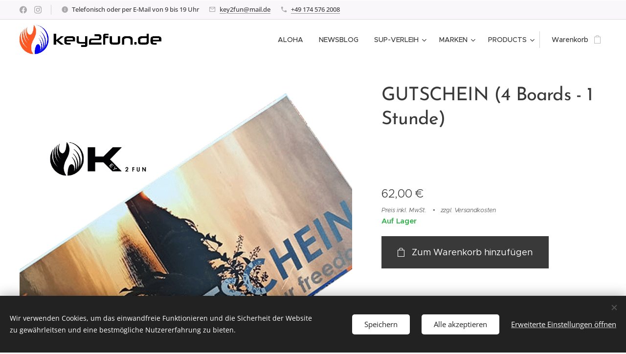

--- FILE ---
content_type: text/html; charset=UTF-8
request_url: https://www.key2fun.de/p/gutschein-1-board-1-stunde31111/
body_size: 23588
content:
<!DOCTYPE html>
<html class="no-js" prefix="og: https://ogp.me/ns#" lang="de">
<head><link rel="preconnect" href="https://duyn491kcolsw.cloudfront.net" crossorigin><meta charset="utf-8"><link rel="shortcut icon" href="https://279f496fd9.clvaw-cdnwnd.com/5ec313bd7b5ff041cda665edb9af324a/200000163-9240b9240c/favicon_192x192.png?ph=279f496fd9"><link rel="apple-touch-icon" href="https://279f496fd9.clvaw-cdnwnd.com/5ec313bd7b5ff041cda665edb9af324a/200000163-9240b9240c/favicon_192x192.png?ph=279f496fd9"><link rel="icon" href="https://279f496fd9.clvaw-cdnwnd.com/5ec313bd7b5ff041cda665edb9af324a/200000163-9240b9240c/favicon_192x192.png?ph=279f496fd9">
    <meta http-equiv="X-UA-Compatible" content="IE=edge">
    <title>GUTSCHEIN (4 Boards - 1 Stunde) :: key2fun.de - SUP-Verleih &amp; Verkauf</title>
    <meta name="viewport" content="width=device-width,initial-scale=1">
    <meta name="msapplication-tap-highlight" content="no">
    
    <link href="https://duyn491kcolsw.cloudfront.net/files/0r/0rk/0rklmm.css?ph=279f496fd9" media="print" rel="stylesheet">
    <link href="https://duyn491kcolsw.cloudfront.net/files/2e/2e5/2e5qgh.css?ph=279f496fd9" media="screen and (min-width:100000em)" rel="stylesheet" data-type="cq" disabled>
    <link rel="stylesheet" href="https://duyn491kcolsw.cloudfront.net/files/45/45b/45boco.css?ph=279f496fd9"><link rel="stylesheet" href="https://duyn491kcolsw.cloudfront.net/files/4e/4er/4ersdq.css?ph=279f496fd9" media="screen and (min-width:37.5em)"><link rel="stylesheet" href="https://duyn491kcolsw.cloudfront.net/files/2v/2vp/2vpyx8.css?ph=279f496fd9" data-wnd_color_scheme_file=""><link rel="stylesheet" href="https://duyn491kcolsw.cloudfront.net/files/34/34q/34qmjb.css?ph=279f496fd9" data-wnd_color_scheme_desktop_file="" media="screen and (min-width:37.5em)" disabled=""><link rel="stylesheet" href="https://duyn491kcolsw.cloudfront.net/files/3b/3bj/3bjtri.css?ph=279f496fd9" data-wnd_additive_color_file=""><link rel="stylesheet" href="https://duyn491kcolsw.cloudfront.net/files/1p/1pz/1pz926.css?ph=279f496fd9" data-wnd_typography_file=""><link rel="stylesheet" href="https://duyn491kcolsw.cloudfront.net/files/1q/1qi/1qidly.css?ph=279f496fd9" data-wnd_typography_desktop_file="" media="screen and (min-width:37.5em)" disabled=""><script>(()=>{let e=!1;const t=()=>{if(!e&&window.innerWidth>=600){for(let e=0,t=document.querySelectorAll('head > link[href*="css"][media="screen and (min-width:37.5em)"]');e<t.length;e++)t[e].removeAttribute("disabled");e=!0}};t(),window.addEventListener("resize",t),"container"in document.documentElement.style||fetch(document.querySelector('head > link[data-type="cq"]').getAttribute("href")).then((e=>{e.text().then((e=>{const t=document.createElement("style");document.head.appendChild(t),t.appendChild(document.createTextNode(e)),import("https://duyn491kcolsw.cloudfront.net/client/js.polyfill/container-query-polyfill.modern.js").then((()=>{let e=setInterval((function(){document.body&&(document.body.classList.add("cq-polyfill-loaded"),clearInterval(e))}),100)}))}))}))})()</script>
<link rel="preload stylesheet" href="https://duyn491kcolsw.cloudfront.net/files/2p/2p0/2p0jlj.css?ph=279f496fd9" as="style"><meta name="description" content=""><meta name="keywords" content=""><meta name="generator" content="Webnode 2"><meta name="apple-mobile-web-app-capable" content="no"><meta name="apple-mobile-web-app-status-bar-style" content="black"><meta name="format-detection" content="telephone=no">

<meta property="og:url" content="https://key2fun.de/p/gutschein-1-board-1-stunde31111/"><meta property="og:title" content="GUTSCHEIN (4 Boards - 1 Stunde) :: key2fun.de - SUP-Verleih &amp; Verkauf"><meta property="og:type" content="article"><meta property="og:site_name" content="key2fun.de - SUP-Verleih &amp; Verkauf"><meta property="og:image" content="https://279f496fd9.clvaw-cdnwnd.com/5ec313bd7b5ff041cda665edb9af324a/200000617-c75f1c75f2/700/Gutschein_blanko.png?ph=279f496fd9"><meta name="robots" content="index,follow"><link rel="canonical" href="https://www.key2fun.de/p/gutschein-1-board-1-stunde31111/"><script>window.checkAndChangeSvgColor=function(c){try{var a=document.getElementById(c);if(a){c=[["border","borderColor"],["outline","outlineColor"],["color","color"]];for(var h,b,d,f=[],e=0,m=c.length;e<m;e++)if(h=window.getComputedStyle(a)[c[e][1]].replace(/\s/g,"").match(/^rgb[a]?\(([0-9]{1,3}),([0-9]{1,3}),([0-9]{1,3})/i)){b="";for(var g=1;3>=g;g++)b+=("0"+parseInt(h[g],10).toString(16)).slice(-2);"0"===b.charAt(0)&&(d=parseInt(b.substr(0,2),16),d=Math.max(16,d),b=d.toString(16)+b.slice(-4));f.push(c[e][0]+"="+b)}if(f.length){var k=a.getAttribute("data-src"),l=k+(0>k.indexOf("?")?"?":"&")+f.join("&");a.src!=l&&(a.src=l,a.outerHTML=a.outerHTML)}}}catch(n){}};</script><script src="https://www.googletagmanager.com/gtag/js?id=G-PGNN2Y3VHB" async></script><script>
						window.dataLayer = window.dataLayer || [];
						function gtag(){
						
						dataLayer.push(arguments);}
						gtag('js', new Date());
						</script><script>gtag('consent', 'default', {'ad_storage': 'denied', 'analytics_storage': 'denied', 'ad_user_data': 'denied', 'ad_personalization': 'denied' });</script><script>gtag('config', 'G-PGNN2Y3VHB');</script></head>
<body class="l wt-product ac-s ac-n l-default l-d-none b-btn-sq b-btn-s-l b-btn-dso b-btn-bw-1 img-d-r img-t-u img-h-n line-solid b-e-frs lbox-l   hb-on  wnd-fe   wnd-eshop"><noscript>
				<iframe
				 src="https://www.googletagmanager.com/ns.html?id=GTM-542MMSL"
				 height="0"
				 width="0"
				 style="display:none;visibility:hidden"
				 >
				 </iframe>
			</noscript>

<div class="wnd-page l-page cs-gray ac-e84b21 ac-normal t-t-fs-m t-t-fw-m t-t-sp-n t-t-d-n t-s-fs-s t-s-fw-m t-s-sp-n t-s-d-n t-p-fs-m t-p-fw-m t-p-sp-n t-h-fs-s t-h-fw-s t-h-sp-n t-bq-fs-m t-bq-fw-m t-bq-sp-n t-bq-d-q t-btn-fw-l t-nav-fw-l t-pd-fw-l t-nav-tt-n">
    <div class="l-w t cf t-29">
        <div class="l-bg cf">
            <div class="s-bg-l">
                
                
            </div>
        </div>
        <header class="l-h cf">
            <div class="sw cf">
	<div class="sw-c cf"><section class="s s-hb cf sc-b   wnd-w-wider wnd-hbs-on wnd-hbi-on wnd-hbi-news-on">
	<div class="s-w cf">
		<div class="s-o cf">
			<div class="s-bg cf">
                <div class="s-bg-l">
                    
                    
                </div>
			</div>
			<div class="s-c">
                <div class="s-hb-c cf">
                    <div class="hb-si">
                        <div class="si">
    <div class="si-c"><a href="https://www.facebook.com/MaikWieloch/" target="_blank" rel="noreferrer" title="Facebook"><svg xmlns="https://www.w3.org/2000/svg" viewBox="0 0 24 24" height="18px" width="18px"><path d="M24 12.073c0-6.627-5.373-12-12-12s-12 5.373-12 12c0 5.99 4.388 10.954 10.125 11.854v-8.385H7.078v-3.47h3.047V9.43c0-3.007 1.792-4.669 4.533-4.669 1.312 0 2.686.235 2.686.235v2.953H15.83c-1.491 0-1.956.925-1.956 1.874v2.25h3.328l-.532 3.47h-2.796v8.385C19.612 23.027 24 18.062 24 12.073z" fill="#bebebe"></path></svg></a><a href="https://www.instagram.com/key2fun.de" target="_blank" rel="noreferrer" title="Instagram"><svg viewBox="0 0 24 24" xmlns="https://www.w3.org/2000/svg" height="18px" width="18px"><path d="M12 0C8.74 0 8.333.015 7.053.072 5.775.132 4.905.333 4.14.63c-.789.306-1.459.717-2.126 1.384S.935 3.35.63 4.14C.333 4.905.131 5.775.072 7.053.012 8.333 0 8.74 0 12s.015 3.667.072 4.947c.06 1.277.261 2.148.558 2.913a5.885 5.885 0 001.384 2.126A5.868 5.868 0 004.14 23.37c.766.296 1.636.499 2.913.558C8.333 23.988 8.74 24 12 24s3.667-.015 4.947-.072c1.277-.06 2.148-.262 2.913-.558a5.898 5.898 0 002.126-1.384 5.86 5.86 0 001.384-2.126c.296-.765.499-1.636.558-2.913.06-1.28.072-1.687.072-4.947s-.015-3.667-.072-4.947c-.06-1.277-.262-2.149-.558-2.913a5.89 5.89 0 00-1.384-2.126A5.847 5.847 0 0019.86.63c-.765-.297-1.636-.499-2.913-.558C15.667.012 15.26 0 12 0zm0 2.16c3.203 0 3.585.016 4.85.071 1.17.055 1.805.249 2.227.415.562.217.96.477 1.382.896.419.42.679.819.896 1.381.164.422.36 1.057.413 2.227.057 1.266.07 1.646.07 4.85s-.015 3.585-.074 4.85c-.061 1.17-.256 1.805-.421 2.227a3.81 3.81 0 01-.899 1.382 3.744 3.744 0 01-1.38.896c-.42.164-1.065.36-2.235.413-1.274.057-1.649.07-4.859.07-3.211 0-3.586-.015-4.859-.074-1.171-.061-1.816-.256-2.236-.421a3.716 3.716 0 01-1.379-.899 3.644 3.644 0 01-.9-1.38c-.165-.42-.359-1.065-.42-2.235-.045-1.26-.061-1.649-.061-4.844 0-3.196.016-3.586.061-4.861.061-1.17.255-1.814.42-2.234.21-.57.479-.96.9-1.381.419-.419.81-.689 1.379-.898.42-.166 1.051-.361 2.221-.421 1.275-.045 1.65-.06 4.859-.06l.045.03zm0 3.678a6.162 6.162 0 100 12.324 6.162 6.162 0 100-12.324zM12 16c-2.21 0-4-1.79-4-4s1.79-4 4-4 4 1.79 4 4-1.79 4-4 4zm7.846-10.405a1.441 1.441 0 01-2.88 0 1.44 1.44 0 012.88 0z" fill="#bebebe"></path></svg></a></div>
</div>
                    </div>
                    <div class="hb-ci">
                        <div class="ci">
    <div class="ci-c" data-placeholder="Kontaktangaben"><div class="ci-news"><span>Telefonisch oder per E-Mail von 9 bis 19 Uhr</span></div><div class="ci-mail"><span><a href="mailto:key2fun@mail.de">key2fun@mail.de</a></span></div><div class="ci-phone"><span><a href="tel:+49 174 576 2008">+49 174 576 2008</a></span></div></div>
</div>
                    </div>
                    <div class="hb-ccy">
                        
                    </div>
                    <div class="hb-lang">
                        
                    </div>
                </div>
			</div>
		</div>
	</div>
</section><section data-space="true" class="s s-hn s-hn-default s-hn-bottom wnd-mt-classic wnd-na-c logo-classic sc-w   wnd-w-wider wnd-nh-m hm-hidden  wnd-nav-sticky menu-default-underline-grow">
	<div class="s-w">
		<div class="s-o">

			<div class="s-bg">
                <div class="s-bg-l">
                    
                    
                </div>
			</div>

			<div class="h-w h-f wnd-fixed">

				<div class="n-l">
					<div class="s-c menu-nav">
						<div class="logo-block">
							<div class="b b-l logo logo-color-text logo-nb montserrat logo-21 wnd-iar-max b-ls-l" id="wnd_LogoBlock_149310195" data-wnd_mvc_type="wnd.fe.LogoBlock">
	<div class="b-l-c logo-content">
		<a class="b-l-link logo-link" href="/home/">

			<div class="b-l-image logo-image">
				<div class="b-l-image-w logo-image-cell">
                    <picture><source type="image/webp" srcset="https://279f496fd9.clvaw-cdnwnd.com/5ec313bd7b5ff041cda665edb9af324a/200001436-ecadbecadd/450/Logo_withNewClaim.webp?ph=279f496fd9 450w, https://279f496fd9.clvaw-cdnwnd.com/5ec313bd7b5ff041cda665edb9af324a/200001436-ecadbecadd/700/Logo_withNewClaim.webp?ph=279f496fd9 700w, https://279f496fd9.clvaw-cdnwnd.com/5ec313bd7b5ff041cda665edb9af324a/200001436-ecadbecadd/Logo_withNewClaim.webp?ph=279f496fd9 1920w" sizes="(min-width: 600px) 450px, (min-width: 360px) calc(100vw * 0.8), 100vw" ><img src="https://279f496fd9.clvaw-cdnwnd.com/5ec313bd7b5ff041cda665edb9af324a/200001435-1fd681fd69/Logo_withNewClaim.png?ph=279f496fd9" alt="" width="1920" height="395" class="wnd-logo-img" ></picture>
				</div>
			</div>

			

			<div class="b-l-br logo-br"></div>

			<div class="b-l-text logo-text-wrapper">
				<div class="b-l-text-w logo-text">
					<span class="b-l-text-c logo-text-cell"></span>
				</div>
			</div>

		</a>
	</div>
</div>
						</div>

						<div id="menu-slider">
							<div id="menu-block">
								<nav id="menu"><div class="menu-font menu-wrapper">
	<a href="#" class="menu-close" rel="nofollow" title="Close Menu"></a>
	<ul role="menubar" aria-label="Menü" class="level-1">
		<li role="none" class="wnd-homepage">
			<a class="menu-item" role="menuitem" href="/home/"><span class="menu-item-text">ALOHA</span></a>
			
		</li><li role="none">
			<a class="menu-item" role="menuitem" href="/newsblog/"><span class="menu-item-text">NEWSBLOG</span></a>
			
		</li><li role="none" class="wnd-with-submenu">
			<a class="menu-item" role="menuitem" href="/verleih/"><span class="menu-item-text">SUP-VERLEIH</span></a>
			<ul role="menubar" aria-label="Menü" class="level-2">
		<li role="none">
			<a class="menu-item" role="menuitem" href="/gutschein/"><span class="menu-item-text">GUTSCHEIN</span></a>
			
		</li>
	</ul>
		</li><li role="none" class="wnd-with-submenu">
			<a class="menu-item" role="menuitem" href="/marken/"><span class="menu-item-text">MARKEN</span></a>
			<ul role="menubar" aria-label="Menü" class="level-2">
		<li role="none">
			<a class="menu-item" role="menuitem" href="/indiana/"><span class="menu-item-text">INDIANA</span></a>
			
		</li><li role="none">
			<a class="menu-item" role="menuitem" href="/jp-australia/"><span class="menu-item-text">JP AUSTRALIA</span></a>
			
		</li><li role="none">
			<a class="menu-item" role="menuitem" href="/makaio/"><span class="menu-item-text">MAKAIO</span></a>
			
		</li><li role="none">
			<a class="menu-item" role="menuitem" href="/naish/"><span class="menu-item-text">NAISH</span></a>
			
		</li><li role="none">
			<a class="menu-item" role="menuitem" href="/nsp/"><span class="menu-item-text">NSP</span></a>
			
		</li><li role="none">
			<a class="menu-item" role="menuitem" href="/starboard/"><span class="menu-item-text">STARBOARD</span></a>
			
		</li><li role="none">
			<a class="menu-item" role="menuitem" href="/sunrise-board/"><span class="menu-item-text">NEU: SUNRISE</span></a>
			
		</li>
	</ul>
		</li><li role="none" class="wnd-with-submenu">
			<a class="menu-item" role="menuitem" href="/products/"><span class="menu-item-text">PRODUCTS</span></a>
			<ul role="menubar" aria-label="Menü" class="level-2">
		<li role="none">
			<a class="menu-item" role="menuitem" href="/blackdeals/"><span class="menu-item-text">LAGERVERKAUF</span></a>
			
		</li><li role="none">
			<a class="menu-item" role="menuitem" href="/kopie-von-gutschein/"><span class="menu-item-text">GUTSCHEIN</span></a>
			
		</li><li role="none">
			<a class="menu-item" role="menuitem" href="/allround-boards/"><span class="menu-item-text">Allround Boards</span></a>
			
		</li><li role="none">
			<a class="menu-item" role="menuitem" href="/touring-boards/"><span class="menu-item-text">Touring Boards</span></a>
			
		</li><li role="none">
			<a class="menu-item" role="menuitem" href="/sports-tourer/"><span class="menu-item-text">Sports Tourer</span></a>
			
		</li><li role="none">
			<a class="menu-item" role="menuitem" href="/racing-boards/"><span class="menu-item-text">Racing Boards</span></a>
			
		</li><li role="none">
			<a class="menu-item" role="menuitem" href="/paddles/"><span class="menu-item-text">Paddles</span></a>
			
		</li><li role="none">
			<a class="menu-item" role="menuitem" href="/leashes/"><span class="menu-item-text">Leashes</span></a>
			
		</li><li role="none">
			<a class="menu-item" role="menuitem" href="/dry-bags/"><span class="menu-item-text">Dry &amp; Paddlebags</span></a>
			
		</li><li role="none">
			<a class="menu-item" role="menuitem" href="/pumpen/"><span class="menu-item-text">Pumpen &amp; Accessoires</span></a>
			
		</li>
	</ul>
		</li>
	</ul>
	<span class="more-text">Mehr</span>
</div></nav>
							</div>
						</div>

						<div class="cart-and-mobile">
							
							<div class="cart cf">
	<div class="cart-content">
		<a href="/cart/">
			<div class="cart-content-link">
				<div class="cart-text"><span>Warenkorb</span></div>
				<div class="cart-piece-count" data-count="0" data-wnd_cart_part="count">0</div>
				<div class="cart-piece-text" data-wnd_cart_part="text"></div>
				<div class="cart-price" data-wnd_cart_part="price">0,00 €</div>
			</div>
		</a>
	</div>
</div>

							<div id="menu-mobile">
								<a href="#" id="menu-submit"><span></span>Menü</a>
							</div>
						</div>

					</div>
				</div>

			</div>

		</div>
	</div>
</section></div>
</div>
        </header>
        <main class="l-m cf">
            <div class="sw cf">
	<div class="sw-c cf"><section class="s s-hm s-hm-hidden wnd-h-hidden cf sc-w   hn-default hn-bottom"></section><section data-space="true" class="s s-ed cf sc-w   wnd-w-wider wnd-s-normal wnd-h-auto">
	<div class="s-w cf">
		<div class="s-o s-fs cf">
			<div class="s-bg cf">
                <div class="s-bg-l">
                    
                    
                </div>
			</div>
			<div class="s-c s-fs cf">
				<div class="b-e b-e-d b b-s cf" data-wnd_product_item="200001745" data-wnd_product_data="{&quot;id&quot;:200001745,&quot;name&quot;:&quot;GUTSCHEIN (4 Boards - 1 Stunde)&quot;,&quot;image&quot;:[&quot;https:\/\/279f496fd9.clvaw-cdnwnd.com\/5ec313bd7b5ff041cda665edb9af324a\/200000617-c75f1c75f2\/450\/Gutschein_blanko.png?ph=279f496fd9&quot;,&quot;https:\/\/279f496fd9.clvaw-cdnwnd.com\/5ec313bd7b5ff041cda665edb9af324a\/200000617-c75f1c75f2\/Gutschein_blanko.png?ph=279f496fd9&quot;],&quot;detail_url&quot;:&quot;\/p\/gutschein-1-board-1-stunde31111\/&quot;,&quot;category&quot;:&quot;Gutscheine&quot;,&quot;list_position&quot;:0,&quot;price&quot;:62,&quot;comparative_price&quot;:0,&quot;out_of_stock&quot;:false,&quot;availability&quot;:&quot;IN_STOCK&quot;,&quot;variants&quot;:[],&quot;variants_active&quot;:false}" data-wnd-price-info-template="&lt;span class=&quot;prd-price-info&quot;&gt;&lt;span class=&quot;prd-price-info-c&quot;&gt;{value}&lt;/span&gt;&lt;/span&gt;">
    <form class="cf" action="" method="post" data-wnd_sys_form="add-to-cart">

        <div class="b-e-d-head b-e-d-right">
            <h1 class="b-e-d-title cf"><span class="prd-title">
	<span class="prd-title-c">GUTSCHEIN (4 Boards - 1 Stunde)</span>
</span></h1>
        </div>

        <div class="b-e-d-ribbons cf">
            <span class="prd-label prd-out-of-stock">
	<span class="prd-label-c prd-out-of-stock-c"></span>
</span>
            <span class="prd-label">
	<span class="prd-label-c"></span>
</span>
        </div>

        <div class="b-e-d-gal b-e-d-left">
            <div class="prd-gal cf" id="wnd_ProductGalleryBlock_940017777" data-slideshow="false">
	<div class="prd-gal-c cf">
		<ul class="prd-gal-list cf">
			<li class="prd-gal-photo wnd-orientation-square">
				<a class="prd-gal-link litebox" data-litebox-group="gallery" data-litebox-text="" href="https://279f496fd9.clvaw-cdnwnd.com/5ec313bd7b5ff041cda665edb9af324a/200000617-c75f1c75f2/Gutschein_blanko.png?ph=279f496fd9" width="1000" height="1000">
					<div class="prd-gal-img cf">
						<div class="prd-gal-img-pos">
                            <picture><source type="image/webp" srcset="https://279f496fd9.clvaw-cdnwnd.com/5ec313bd7b5ff041cda665edb9af324a/200000618-17f4717f49/450/Gutschein_blanko.webp?ph=279f496fd9 450w, https://279f496fd9.clvaw-cdnwnd.com/5ec313bd7b5ff041cda665edb9af324a/200000618-17f4717f49/700/Gutschein_blanko.webp?ph=279f496fd9 700w, https://279f496fd9.clvaw-cdnwnd.com/5ec313bd7b5ff041cda665edb9af324a/200000618-17f4717f49/Gutschein_blanko.webp?ph=279f496fd9 1000w" sizes="(min-width: 768px) 60vw, 100vw" ><img src="https://279f496fd9.clvaw-cdnwnd.com/5ec313bd7b5ff041cda665edb9af324a/200000617-c75f1c75f2/Gutschein_blanko.png?ph=279f496fd9" alt="" width="1000" height="1000" loading="lazy" ></picture>
						</div>
					</div>
					<div class="prd-gal-title cf"><span></span></div>
				</a>
			</li>
		</ul>
	</div>

	<div class="prd-gal-nav dots cf">
		<div class="prd-gal-nav-arrow-prev prd-gal-nav-arrow">
			<div class="prd-gal-nav-arrow-submit"></div>
		</div>

		<div class="prd-gal-nav-c dots-content cf"></div>

		<div class="prd-gal-nav-arrow-next prd-gal-nav-arrow">
			<div class="prd-gal-nav-arrow-submit"></div>
		</div>
	</div>

	
</div>
        </div>

        <div class="b-e-d-c b-e-d-right">
            <div class="b-text text prd-text">
	<div class="prd-text-c"><p><br></p></div>
</div>
            
            <div class="b-e-d-price cf">
                <span class="prd-price">
	<span class="prd-price-pref-text wnd-product-prefix-text"></span><span class="prd-price-pref"></span><span class="prd-price-c wnd-product-price">62,00</span><span class="prd-price-suf">&nbsp;€</span><span class="prd-price-suf-text wnd-product-suffix-text"></span>
</span>
                <span class="prd-price prd-price-com wnd-product-comparative-price-area wnd-empty" style="display:none">
	<span class="prd-price-pref"></span><span class="prd-price-c wnd-product-comparative-price-content">0,00</span><span class="prd-price-suf">&nbsp;€</span>
</span>
            </div>
            <div class="b-e-d-price b-e-d-price-info" data-wnd-identifier="wnd-price-info-container">
                
                <span class="prd-price-info" data-wnd-identifier="wnd-product-info-vat-msg"><span class="prd-price-info-c">Preis inkl. MwSt.</span></span>
                <span class="prd-price-info" data-wnd-identifier="wnd-product-info-shipping"><span class="prd-price-info-c">zzgl. Versandkosten</span></span>
                
                
            </div>
            <div class="b-e-d-stock b-e-d-stock-info wnd-in-stock" data-wnd-identifier="wnd-stock-info-container">
                <span class="prd-stock-info" data-wnd-identifier="wnd-stock-info">
    <span class="wt-bold">Auf Lager</span>
</span>
            </div>

            <div class="b-e-d-submit cf">
                <div class="prd-crt b-btn b-btn-3 b-btn-atc b-btn-i-left b-btn-i-atc wnd-fixed cf">
                    <button class="b-btn-l b-btn-fixed" type="submit" name="send" value="wnd_ProductDetailFormBlock_164744723" disabled data-wnd_add_to_cart_button>
                        <span class="b-btn-t">Zum Warenkorb hinzufügen</span>
                        <span class="b-btn-a-l">
							<span class="loader"></span>
						</span>
                        <span class="b-btn-a-a">
							<span class="checked"></span>
							Zum Warenkorb hinzugefügt
						</span>
                        <span class="b-btn-ofs">Ausverkauft</span>
                    </button>
                </div>
            </div>
        </div>

        <input type="hidden" name="id" value="200001745">

    </form>
</div>
				<div class="ez cf wnd-no-cols">
	<div class="ez-c"><div class="b b-text cf">
	<div class="b-c b-text-c b-s b-s-t60 b-s-b60 b-cs cf"></div>
</div></div>
</div>
			</div>
		</div>
	</div>
</section></div>
</div>
        </main>
        <footer class="l-f cf">
            <div class="sw cf">
	<div class="sw-c cf"><section data-wn-border-element="s-f-border" class="s s-f s-f-edit sc-b   wnd-w-wider wnd-s-high wnd-h-auto">
	<div class="s-w">
		<div class="s-o">
			<div class="s-bg">
                <div class="s-bg-l">
                    
                    
                </div>
			</div>
			<div class="s-f-ez">
				<div class="s-c s-f-border">
					<div>
						<div class="ez cf">
	<div class="ez-c"><div class="b b-text cf">
	<div class="b-c b-text-c b-s b-s-t60 b-s-b60 b-cs cf"></div>
</div><div class="cw cf">
	<div class="cw-c cf"><div class="c cf" style="width:37.186%;">
	<div class="c-c cf"><div class="b b-text cf">
	<div class="b-c b-text-c b-s b-s-t60 b-s-b60 b-cs cf"><p><font class="wnd-font-size-110"><strong><font class="wnd-font-size-90">DEINE FRAGEN AN UNS</font></strong>&nbsp;</font></p></div>
</div><div class="b b-s b-hr-line line-auto">
    <hr class="line-style line-color">
</div><div class="form b b-s b-form-default f-rh-normal f-rg-normal f-br-all rounded cf">
	<form action="" method="post">

		<fieldset class="form-fieldset">
			<div><div class="form-input form-text cf wnd-form-field wnd-required">
	<label for="field-wnd_ShortTextField_116946733"><span class="it b link">
	<span class="it-c">Dein Name</span>
</span></label>
	<input id="field-wnd_ShortTextField_116946733" name="wnd_ShortTextField_116946733" required value="" type="text" maxlength="150">
</div><div class="form-input form-email cf wnd-form-field wnd-required">
	<label for="field-wnd_EmailField_12177710"><span class="it b link">
	<span class="it-c">Deine E-Mail</span>
</span></label>
	<input id="field-wnd_EmailField_12177710" name="wnd_EmailField_12177710" required value="@" type="email" maxlength="255">
</div><div class="form-input form-group cf wnd-form-field wnd-required">
	<label><span class="it b link">
	<span class="it-c">Wähle eine Option</span>
</span></label>

	<div class="form-group-content">
		<div>

			<div class="form-input form-radio">

				<label for="option-wnd_RadioGroupOption_454856755">
					<span class="it">
						<span class="it-c">Fragen zu Produkt(en)</span>
					</span>
				</label>
				<input name="wnd_RadioGroupField_663434642" value="wnd_RadioGroupOption_454856755" id="option-wnd_RadioGroupOption_454856755" type="radio" required name="wnd_RadioGroupField_663434642" value="wnd_RadioGroupOption_454856755" id="option-wnd_RadioGroupOption_454856755" type="radio" required>
				<div class="radio-button"></div>
			</div><div class="form-input form-radio">

				<label for="option-wnd_RadioGroupOption_900179857">
					<span class="it">
						<span class="it-c">Fragen zu TESTivals &amp; Events</span>
					</span>
				</label>
				<input name="wnd_RadioGroupField_663434642" value="wnd_RadioGroupOption_900179857" id="option-wnd_RadioGroupOption_900179857" type="radio" required name="wnd_RadioGroupField_663434642" value="wnd_RadioGroupOption_900179857" id="option-wnd_RadioGroupOption_900179857" type="radio" required>
				<div class="radio-button"></div>
			</div><div class="form-input form-radio">

				<label for="option-wnd_RadioGroupOption_786298335">
					<span class="it">
						<span class="it-c">Fragen zum SUP-Verleih</span>
					</span>
				</label>
				<input name="wnd_RadioGroupField_663434642" value="wnd_RadioGroupOption_786298335" id="option-wnd_RadioGroupOption_786298335" type="radio" required name="wnd_RadioGroupField_663434642" value="wnd_RadioGroupOption_786298335" id="option-wnd_RadioGroupOption_786298335" type="radio" required>
				<div class="radio-button"></div>
			</div><div class="form-input form-radio">

				<label for="option-wnd_RadioGroupOption_86263">
					<span class="it">
						<span class="it-c">Sonstige Fragen</span>
					</span>
				</label>
				<input name="wnd_RadioGroupField_663434642" value="wnd_RadioGroupOption_86263" id="option-wnd_RadioGroupOption_86263" type="radio" required name="wnd_RadioGroupField_663434642" value="wnd_RadioGroupOption_86263" id="option-wnd_RadioGroupOption_86263" type="radio" required>
				<div class="radio-button"></div>
			</div>

		</div>
	</div>
</div><div class="form-input form-textarea cf wnd-form-field wnd-required">
	<label for="field-wnd_LongTextField_990727450"><span class="it b link">
	<span class="it-c">Deine Nachricht</span>
</span></label>
	<textarea rows="5" id="field-wnd_LongTextField_990727450" name="wnd_LongTextField_990727450" required></textarea>
</div></div>
		</fieldset>

		

		<div class="form-submit b-btn cf b-btn-3">
			<button class="b-btn-l" type="submit" name="send" value="wnd_FormBlock_28379890">
				<span class="form-submit-text b-btn-t">Abschicken</span>
			</button>
		</div>

	</form>

    

    
</div></div>
</div><div class="c cf" style="width:28.753%;">
	<div class="c-c cf"><div class="b b-text cf">
	<div class="b-c b-text-c b-s b-s-t60 b-s-b60 b-cs cf"><p class="wnd-align-left"><strong>INFO</strong></p>

<p></p><div class="wnd-align-left"><a href="/nutzungsbedingunen/">Nutzungsbedingungen Verleih</a></div><div class="wnd-align-left"><a href="/datenschutz/" style=""><font>Datenschutzerklärung</font></a></div><font class="wnd-font-size-80"><div class="wnd-align-left"><a href="/agb/"><font class="wnd-font-size-120">AGB&nbsp;/ Widerrufsbelehrung</font></a></div></font><p></p><p class="wnd-align-left"><a href="/imprint/"><font>Impressum</font></a></p><p class="wnd-align-left"><br></p>
</div>
</div><div class="b b-text cf">
	<div class="b-c b-text-c b-s b-s-t60 b-s-b60 b-cs cf"><p><strong>ÜBER UNS</strong></p><p><a href="/uber-mich/">Das sind wir und unser Revier</a></p><p><br></p></div>
</div><div class="b b-text cf">
	<div class="b-c b-text-c b-s b-s-t60 b-s-b60 b-cs cf"><p><strong>UNSERE VERSANDPARTNER</strong></p></div>
</div><div class="b-img b-img-default b b-s cf wnd-orientation-landscape wnd-type-image img-s-n" style="margin-left:0;margin-right:0;" id="wnd_ImageBlock_9121766690914194">
	<div class="b-img-w">
		<div class="b-img-c" style="padding-bottom:49.22%;text-align:center;">
            <picture><source type="image/webp" srcset="https://279f496fd9.clvaw-cdnwnd.com/5ec313bd7b5ff041cda665edb9af324a/200002028-65a7065a72/450/versender.webp?ph=279f496fd9 450w, https://279f496fd9.clvaw-cdnwnd.com/5ec313bd7b5ff041cda665edb9af324a/200002028-65a7065a72/700/versender.webp?ph=279f496fd9 700w, https://279f496fd9.clvaw-cdnwnd.com/5ec313bd7b5ff041cda665edb9af324a/200002028-65a7065a72/versender.webp?ph=279f496fd9 1920w" sizes="(min-width: 600px) calc(100vw * 0.75), 100vw" ><img id="wnd_ImageBlock_9121766690914194_img" src="https://279f496fd9.clvaw-cdnwnd.com/5ec313bd7b5ff041cda665edb9af324a/200002027-30d9530d97/versender.png?ph=279f496fd9" alt="" width="1920" height="948" loading="lazy" style="top:0%;left:0%;width:100.00232261061%;height:100%;position:absolute;" ></picture>
			</div>
		
	</div>
</div><div class="b b-text cf">
	<div class="b-c b-text-c b-s b-s-t60 b-s-b60 b-cs cf"><p id="wnd_TextBlock_1661766690484257_inner_1" data-wnd_is_separable="1" data-wnd_separable_index="1" data-wnd_separable_id="wnd_TextBlock_1661766690484257"><strong><br></strong></p></div>
</div><div class="b b-text cf">
	<div class="b-c b-text-c b-s b-s-t60 b-s-b60 b-cs cf"><p id="wnd_TextBlock_1661766690484257_inner_1" data-wnd_is_separable="1" data-wnd_separable_index="1" data-wnd_separable_id="wnd_TextBlock_1661766690484257"><br></p></div>
</div></div>
</div><div class="c cf" style="width:34.061%;">
	<div class="c-c cf"><div class="b b-s b-s-t150 b-s-b150 b-btn b-btn-3 wnd-align-center">
	<div class="b-btn-c i-a">
		<a class="b-btn-l" href="https://www.facebook.com/key2fun.de" target="_blank">
			<span class="b-btn-t">&nbsp; Like us by facebook&nbsp; &nbsp;</span>
		</a>
	</div>
</div><div class="b b-s b-s-t150 b-s-b150 b-btn b-btn-3 wnd-align-center">
	<div class="b-btn-c i-a">
		<a class="b-btn-l" href="https://www.instagram.com/key2fun.de/" target="_blank">
			<span class="b-btn-t">Follow us by instagram</span>
		</a>
	</div>
</div><div class="b-img b-img-default b b-s cf wnd-orientation-square wnd-type-image img-s-n" style="margin-left:0;margin-right:0;" id="wnd_ImageBlock_97673">
	<div class="b-img-w">
		<div class="b-img-c" style="padding-bottom:100%;text-align:center;">
            <picture><source type="image/webp" srcset="https://279f496fd9.clvaw-cdnwnd.com/5ec313bd7b5ff041cda665edb9af324a/200001171-cfc86cfc88/450/footline_partner.webp?ph=279f496fd9 450w, https://279f496fd9.clvaw-cdnwnd.com/5ec313bd7b5ff041cda665edb9af324a/200001171-cfc86cfc88/700/footline_partner.webp?ph=279f496fd9 700w, https://279f496fd9.clvaw-cdnwnd.com/5ec313bd7b5ff041cda665edb9af324a/200001171-cfc86cfc88/footline_partner.webp?ph=279f496fd9 1500w" sizes="(min-width: 600px) calc(100vw * 0.75), 100vw" ><img id="wnd_ImageBlock_97673_img" src="https://279f496fd9.clvaw-cdnwnd.com/5ec313bd7b5ff041cda665edb9af324a/200001170-dfcbddfcc1/footline_partner.png?ph=279f496fd9" alt="" width="1500" height="1500" loading="lazy" style="top:0%;left:0%;width:100%;height:100%;position:absolute;" ></picture>
			</div>
		
	</div>
</div></div>
</div></div>
</div><div class="b b-text cf">
	<div class="b-c b-text-c b-s b-s-t60 b-s-b60 b-cs cf"><p class="wnd-align-right"><em><font class="wnd-font-size-170 wsw-27"><strong>... explore your freedom</strong></font></em></p></div>
</div><div class="b-img b-img-default b b-s cf wnd-orientation-landscape wnd-type-image img-s-n" style="margin-left:0;margin-right:0;" id="wnd_ImageBlock_23987">
	<div class="b-img-w">
		<div class="b-img-c" style="padding-bottom:0%;text-align:center;">
            <picture><source type="image/webp" srcset="https://279f496fd9.clvaw-cdnwnd.com/5ec313bd7b5ff041cda665edb9af324a/200000862-80cb480cb6/450/index22_blog-5.webp?ph=279f496fd9 450w, https://279f496fd9.clvaw-cdnwnd.com/5ec313bd7b5ff041cda665edb9af324a/200000862-80cb480cb6/700/index22_blog-5.webp?ph=279f496fd9 700w, https://279f496fd9.clvaw-cdnwnd.com/5ec313bd7b5ff041cda665edb9af324a/200000862-80cb480cb6/index22_blog-5.webp?ph=279f496fd9 700w" sizes="100vw" ><img id="wnd_ImageBlock_23987_img" src="https://279f496fd9.clvaw-cdnwnd.com/5ec313bd7b5ff041cda665edb9af324a/200000861-770a0770a2/index22_blog-5.png?ph=279f496fd9" alt="" width="700" height="462" loading="lazy" style="top:0%;left:0%;width:100%;height:100%;position:absolute;" ></picture>
			</div>
		
	</div>
</div></div>
</div>
					</div>
				</div>
			</div>
			<div class="s-c s-f-l-w">
				<div class="s-f-l b-s b-s-t0 b-s-b0">
					<div class="s-f-l-c s-f-l-c-first">
						<div class="s-f-sf">
                            <span class="sf b">
<span class="sf-content sf-c link">(C) 2021 - 2026 key2fun.de - SUP Verleih &amp; Verkauf</span>
</span>
                            <span class="sf-cbr link">
    <a href="#" rel="nofollow">Cookies</a>
</span>
                            
                            
                            
						</div>
					</div>
					<div class="s-f-l-c s-f-l-c-last">
						<div class="s-f-lang lang-select cf">
	
</div>
					</div>
                    <div class="s-f-l-c s-f-l-c-currency">
                        <div class="s-f-ccy ccy-select cf">
	
</div>
                    </div>
				</div>
			</div>
		</div>
	</div>
	<div class="s-f-bg-stripe"></div>
</section></div>
</div>
        </footer>
    </div>
    
</div>
<section class="cb cb-dark" id="cookiebar" style="display:none;" id="cookiebar" style="display:none;">
	<div class="cb-bar cb-scrollable">
		<div class="cb-bar-c">
			<div class="cb-bar-text">Wir verwenden Cookies, um das einwandfreie Funktionieren und die Sicherheit der Website zu gewährleitsen und eine bestmögliche Nutzererfahrung zu bieten.</div>
			<div class="cb-bar-buttons">
				<button class="cb-button cb-close-basic" data-action="accept-necessary">
					<span class="cb-button-content">Speichern</span>
				</button>
				<button class="cb-button cb-close-basic" data-action="accept-all">
					<span class="cb-button-content">Alle akzeptieren</span>
				</button>
				<button class="cb-button cb-button-text cb-button-popup">
					<span class="cb-button-content">Erweiterte Einstellungen öffnen</span>
				</button>
			</div>
		</div>
        <div class="cb-close cb-close-basic" data-action="accept-necessary"></div>
	</div>

	<div class="cb-popup cb-light close">
		<div class="cb-popup-c">
			<div class="cb-popup-head">
				<h3 class="cb-popup-title">Erweiterte Einstellungen</h3>
				<p class="cb-popup-text">Hier können Sie Ihre bevorzugten Cookie-Einstellungen anpassen. Aktivieren oder deaktivieren Sie die folgenden Kategorien und speichern Sie Ihre Auswahl.</p>
			</div>
			<div class="cb-popup-options cb-scrollable">
				<div class="cb-option">
					<input class="cb-option-input" type="checkbox" id="necessary" name="necessary" readonly="readonly" disabled="disabled" checked="checked">
                    <div class="cb-option-checkbox"></div>
                    <label class="cb-option-label" for="necessary">Notwendige Cookies</label>
					<div class="cb-option-text">Die essentiellen Cookies sind für das sichere und korrekte Funktionieren unserer Website und den Registrierungsprozess unerlässlich.</div>
				</div><div class="cb-option">
					<input class="cb-option-input" type="checkbox" id="functional" name="functional">
                    <div class="cb-option-checkbox"></div>
                    <label class="cb-option-label" for="functional">Funktionelle Cookies</label>
					<div class="cb-option-text">Die funktionellen Cookies speichern Ihre Präferenzen für unsere Website und ermöglichen eine individuelle Anpassung.</div>
				</div><div class="cb-option">
					<input class="cb-option-input" type="checkbox" id="performance" name="performance">
                    <div class="cb-option-checkbox"></div>
                    <label class="cb-option-label" for="performance">Performance Cookies</label>
					<div class="cb-option-text">Die Performance-Cookies stellen ein angepasstes Funktionieren der Website sicher.</div>
				</div><div class="cb-option">
					<input class="cb-option-input" type="checkbox" id="marketing" name="marketing">
                    <div class="cb-option-checkbox"></div>
                    <label class="cb-option-label" for="marketing">Marketing / Drittanbieter Cookies</label>
					<div class="cb-option-text">Die Marketing-Cookies ermöglichen es uns, die Leistung unserer Website zu messen und analysieren.</div>
				</div>
			</div>
			<div class="cb-popup-footer">
				<button class="cb-button cb-save-popup" data-action="advanced-save">
					<span class="cb-button-content">Speichern</span>
				</button>
			</div>
			<div class="cb-close cb-close-popup" data-action="close"></div>
		</div>
	</div>
</section>

<script src="https://duyn491kcolsw.cloudfront.net/files/3n/3no/3nov38.js?ph=279f496fd9" crossorigin="anonymous" type="module"></script><script>document.querySelector(".wnd-fe")&&[...document.querySelectorAll(".c")].forEach((e=>{const t=e.querySelector(".b-text:only-child");t&&""===t.querySelector(".b-text-c").innerText&&e.classList.add("column-empty")}))</script>


<script src="https://duyn491kcolsw.cloudfront.net/client.fe/js.compiled/lang.de.2092.js?ph=279f496fd9" crossorigin="anonymous"></script><script src="https://duyn491kcolsw.cloudfront.net/client.fe/js.compiled/compiled.multi.2-2198.js?ph=279f496fd9" crossorigin="anonymous"></script><script>var wnd = wnd || {};wnd.$data = {"image_content_items":{"wnd_ThumbnailBlock_1":{"id":"wnd_ThumbnailBlock_1","type":"wnd.pc.ThumbnailBlock"},"wnd_HeaderSection_header_main_90863100":{"id":"wnd_HeaderSection_header_main_90863100","type":"wnd.pc.HeaderSection"},"wnd_ImageBlock_895043761":{"id":"wnd_ImageBlock_895043761","type":"wnd.pc.ImageBlock"},"wnd_Section_eshop_product_detail_484504494":{"id":"wnd_Section_eshop_product_detail_484504494","type":"wnd.pc.Section"},"wnd_ProductGalleryBlock_940017777":{"id":"wnd_ProductGalleryBlock_940017777","type":"wnd.pc.ProductGalleryBlock"},"wnd_ProductPhotoImageBlock_363336802":{"id":"wnd_ProductPhotoImageBlock_363336802","type":"wnd.pc.ProductPhotoImageBlock"},"wnd_LogoBlock_149310195":{"id":"wnd_LogoBlock_149310195","type":"wnd.pc.LogoBlock"},"wnd_FooterSection_footer_120665395":{"id":"wnd_FooterSection_footer_120665395","type":"wnd.pc.FooterSection"},"wnd_ImageBlock_23987":{"id":"wnd_ImageBlock_23987","type":"wnd.pc.ImageBlock"},"wnd_ImageBlock_97673":{"id":"wnd_ImageBlock_97673","type":"wnd.pc.ImageBlock"},"wnd_ImageBlock_9121766690914194":{"id":"wnd_ImageBlock_9121766690914194","type":"wnd.pc.ImageBlock"}},"svg_content_items":{"wnd_ImageBlock_895043761":{"id":"wnd_ImageBlock_895043761","type":"wnd.pc.ImageBlock"},"wnd_LogoBlock_149310195":{"id":"wnd_LogoBlock_149310195","type":"wnd.pc.LogoBlock"},"wnd_ImageBlock_23987":{"id":"wnd_ImageBlock_23987","type":"wnd.pc.ImageBlock"},"wnd_ImageBlock_97673":{"id":"wnd_ImageBlock_97673","type":"wnd.pc.ImageBlock"},"wnd_ImageBlock_9121766690914194":{"id":"wnd_ImageBlock_9121766690914194","type":"wnd.pc.ImageBlock"}},"content_items":[],"eshopSettings":{"ESHOP_SETTINGS_DISPLAY_ADDITIONAL_VAT":true,"ESHOP_SETTINGS_DISPLAY_SHIPPING_COST":true,"ESHOP_SETTINGS_DISPLAY_PRICE_WITHOUT_VAT":false},"project_info":{"isMultilanguage":false,"isMulticurrency":false,"eshop_tax_enabled":"1","country_code":"de","contact_state":null,"eshop_tax_type":"VAT","eshop_discounts":false,"graphQLURL":"https:\/\/key2fun.de\/servers\/graphql\/","iubendaSettings":{"cookieBarCode":"","cookiePolicyCode":"","privacyPolicyCode":"","termsAndConditionsCode":""}}};</script><script>wnd.$system = {"fileSystemType":"aws_s3","localFilesPath":"https:\/\/www.key2fun.de\/_files\/","awsS3FilesPath":"https:\/\/279f496fd9.clvaw-cdnwnd.com\/5ec313bd7b5ff041cda665edb9af324a\/","staticFiles":"https:\/\/duyn491kcolsw.cloudfront.net\/files","isCms":false,"staticCDNServers":["https:\/\/duyn491kcolsw.cloudfront.net\/"],"fileUploadAllowExtension":["jpg","jpeg","jfif","png","gif","bmp","ico","svg","webp","tiff","pdf","doc","docx","ppt","pptx","pps","ppsx","odt","xls","xlsx","txt","rtf","mp3","wma","wav","ogg","amr","flac","m4a","3gp","avi","wmv","mov","mpg","mkv","mp4","mpeg","m4v","swf","gpx","stl","csv","xml","txt","dxf","dwg","iges","igs","step","stp"],"maxUserFormFileLimit":4194304,"frontendLanguage":"de","backendLanguage":"de","frontendLanguageId":1,"page":{"id":50000003,"identifier":"p","template":{"id":200000575,"styles":{"typography":"t-29_new","scheme":"cs-gray","additiveColor":"ac-e84b21 ac-normal","acHeadings":false,"acSubheadings":true,"acIcons":false,"acOthers":false,"acMenu":true,"imageStyle":"img-d-r","imageHover":"img-h-n","imageTitle":"img-t-u","buttonStyle":"b-btn-sq","buttonSize":"b-btn-s-l","buttonDecoration":"b-btn-dso","buttonBorders":"b-btn-bw-1","lineStyle":"line-solid","eshopGridItemStyle":"b-e-frs","formStyle":"rounded","menuType":"wnd-mt-classic","menuStyle":"menu-default-underline-grow","lightboxStyle":"lbox-l","columnSpaces":"","sectionWidth":"wnd-w-wider","sectionSpace":"wnd-s-normal","layoutType":"l-default","layoutDecoration":"l-d-none","background":{"default":null},"backgroundSettings":{"default":""},"buttonWeight":"t-btn-fw-l","productWeight":"t-pd-fw-l","menuWeight":"t-nav-fw-l","headerType":"one_claim","searchStyle":"","headerBarStyle":"hb-on","typoTitleSizes":"t-t-fs-m","typoTitleWeights":"t-t-fw-m","typoTitleSpacings":"t-t-sp-n","typoTitleDecorations":"t-t-d-n","typoHeadingSizes":"t-h-fs-s","typoHeadingWeights":"t-h-fw-s","typoHeadingSpacings":"t-h-sp-n","typoSubtitleSizes":"t-s-fs-s","typoSubtitleWeights":"t-s-fw-m","typoSubtitleSpacings":"t-s-sp-n","typoSubtitleDecorations":"t-s-d-n","typoParagraphSizes":"t-p-fs-m","typoParagraphWeights":"t-p-fw-m","typoParagraphSpacings":"t-p-sp-n","typoBlockquoteSizes":"t-bq-fs-m","typoBlockquoteWeights":"t-bq-fw-m","typoBlockquoteSpacings":"t-bq-sp-n","typoBlockquoteDecorations":"t-bq-d-q","menuTextTransform":"t-nav-tt-n"}},"layout":"product_detail","name":"GUTSCHEIN (4 Boards - 1 Stunde)","html_title":"","language":"de","langId":1,"isHomepage":false,"meta_description":"","meta_keywords":"","header_code":null,"footer_code":null,"styles":null,"countFormsEntries":[]},"listingsPrefix":"\/l\/","productPrefix":"\/p\/","cartPrefix":"\/cart\/","checkoutPrefix":"\/checkout\/","searchPrefix":"\/search\/","isCheckout":false,"isEshop":true,"hasBlog":true,"isProductDetail":true,"isListingDetail":false,"listing_page":[],"hasEshopAnalytics":false,"gTagId":"G-PGNN2Y3VHB","gAdsId":null,"format":{"be":{"DATE_TIME":{"mask":"%d.%m.%Y %H:%M","regexp":"^(((0?[1-9]|[1,2][0-9]|3[0,1])\\.(0?[1-9]|1[0-2])\\.[0-9]{1,4})(( [0-1][0-9]| 2[0-3]):[0-5][0-9])?|(([0-9]{4}(0[1-9]|1[0-2])(0[1-9]|[1,2][0-9]|3[0,1])(0[0-9]|1[0-9]|2[0-3])[0-5][0-9][0-5][0-9])))?$"},"DATE":{"mask":"%d.%m.%Y","regexp":"^((0?[1-9]|[1,2][0-9]|3[0,1])\\.(0?[1-9]|1[0-2])\\.[0-9]{1,4})$"},"CURRENCY":{"mask":{"point":",","thousands":".","decimals":2,"mask":"%s","zerofill":true}}},"fe":{"DATE_TIME":{"mask":"%d.%m.%Y %H:%M","regexp":"^(((0?[1-9]|[1,2][0-9]|3[0,1])\\.(0?[1-9]|1[0-2])\\.[0-9]{1,4})(( [0-1][0-9]| 2[0-3]):[0-5][0-9])?|(([0-9]{4}(0[1-9]|1[0-2])(0[1-9]|[1,2][0-9]|3[0,1])(0[0-9]|1[0-9]|2[0-3])[0-5][0-9][0-5][0-9])))?$"},"DATE":{"mask":"%d.%m.%Y","regexp":"^((0?[1-9]|[1,2][0-9]|3[0,1])\\.(0?[1-9]|1[0-2])\\.[0-9]{1,4})$"},"CURRENCY":{"mask":{"point":",","thousands":".","decimals":2,"mask":"%s","zerofill":true}}}},"e_product":{"id":200005459,"workingId":200001745,"name":"GUTSCHEIN (4 Boards - 1 Stunde)","identifier":"gutschein-1-board-1-stunde31111","meta_description":"","meta_keywords":"","html_title":"","styles":null,"content_items":{"wnd_PerexBlock_1":{"type":"wnd.pc.PerexBlock","id":"wnd_PerexBlock_1","context":"page","text":""},"wnd_ThumbnailBlock_1":{"type":"wnd.pc.ThumbnailBlock","id":"wnd_ThumbnailBlock_1","context":"page","style":{"background":{"default":{"default":"wnd-background-image"}},"backgroundSettings":{"default":{"default":{"id":200000617,"src":"200000617-c75f1c75f2\/Gutschein_blanko.png","dataType":"filesystem_files","width":1000,"height":1000,"mediaType":"myImages","mime":"image\/png","alternatives":{"image\/webp":{"id":200000618,"src":"200000618-17f4717f49\/Gutschein_blanko.webp","dataType":"filesystem_files","width":1000,"height":1000,"mime":"image\/webp"}}}}}}},"wnd_HeaderSection_header_main_90863100":{"type":"wnd.pc.HeaderSection","contentIdentifier":"header_main","id":"wnd_HeaderSection_header_main_90863100","context":"page","content":{"default":[],"editzone":["wnd_EditZone_808096543"],"no_claim":[],"one_claim":["wnd_StyledInlineTextBlock_417933135"],"one_claim_button":["wnd_StyledInlineTextBlock_417933135","wnd_ButtonBlock_55299788"],"one_claim_box":["wnd_StyledInlineTextBlock_417933135"],"one_claim_button_box":["wnd_StyledInlineTextBlock_417933135","wnd_ButtonBlock_55299788"],"button":["wnd_ButtonBlock_55299788"],"button_box":["wnd_ButtonBlock_55299788"],"two_claims":["wnd_StyledInlineTextBlock_417933135","wnd_StyledInlineTextBlock_971118771"],"two_claims_button":["wnd_StyledInlineTextBlock_417933135","wnd_StyledInlineTextBlock_971118771","wnd_ButtonBlock_55299788"],"two_claims_box":["wnd_StyledInlineTextBlock_417933135","wnd_StyledInlineTextBlock_971118771"],"two_claims_button_box":["wnd_StyledInlineTextBlock_417933135","wnd_StyledInlineTextBlock_971118771","wnd_ButtonBlock_55299788"],"three_claims":["wnd_StyledInlineTextBlock_417933135","wnd_StyledInlineTextBlock_971118771","wnd_StyledInlineTextBlock_916440177"],"three_claims_button":["wnd_StyledInlineTextBlock_417933135","wnd_StyledInlineTextBlock_971118771","wnd_StyledInlineTextBlock_916440177","wnd_ButtonBlock_55299788"],"three_claims_box":["wnd_StyledInlineTextBlock_417933135","wnd_StyledInlineTextBlock_971118771","wnd_StyledInlineTextBlock_916440177"],"three_claims_button_box":["wnd_StyledInlineTextBlock_417933135","wnd_StyledInlineTextBlock_971118771","wnd_StyledInlineTextBlock_916440177","wnd_ButtonBlock_55299788"]},"contentMap":{"wnd.pc.EditZone":{"header-content":"wnd_EditZone_808096543"},"wnd.pc.StyledInlineTextBlock":{"big-claim":"wnd_StyledInlineTextBlock_417933135","small-claim":"wnd_StyledInlineTextBlock_971118771","quote-claim":"wnd_StyledInlineTextBlock_916440177"},"wnd.pc.ButtonBlock":{"header-main-button":"wnd_ButtonBlock_55299788"}},"style":{"sectionColor":{"default":"sc-w"},"sectionWidth":{"default":"wnd-w-wide"},"sectionSpace":{"default":"wnd-s-normal"},"sectionHeight":{"default":"wnd-h-70"},"sectionPosition":{"default":"wnd-p-cc"}},"variant":{"default":"default"}},"wnd_EditZone_808096543":{"type":"wnd.pc.EditZone","id":"wnd_EditZone_808096543","context":"page","content":["wnd_ContentZoneColWrapper_136859454"]},"wnd_ContentZoneColWrapper_136859454":{"type":"wnd.pc.ContentZoneColWrapper","id":"wnd_ContentZoneColWrapper_136859454","context":"page","content":["wnd_ContentZoneCol_669340998","wnd_ContentZoneCol_37618572"],"widthPercentage":0.081},"wnd_ContentZoneCol_669340998":{"type":"wnd.pc.ContentZoneCol","id":"wnd_ContentZoneCol_669340998","context":"page","content":["wnd_ImageBlock_895043761"],"style":{"width":48.461}},"wnd_ImageBlock_895043761":{"type":"wnd.pc.ImageBlock","id":"wnd_ImageBlock_895043761","context":"page","variant":"default","description":"","link":"","style":{"paddingBottom":69.11,"margin":{"left":0,"right":0},"float":"","clear":"none","width":50},"shape":"img-s-n","image":{"id":"2z4jf3","dataType":"static_server","style":{"left":0,"top":0,"width":100,"height":100,"position":"absolute"},"ratio":{"horizontal":2,"vertical":2},"size":{"width":900,"height":622},"src":"\/2z\/2z4\/2z4jf3.jpg","mime":"image\/jpeg","alternatives":[]}},"wnd_ContentZoneCol_37618572":{"type":"wnd.pc.ContentZoneCol","id":"wnd_ContentZoneCol_37618572","context":"page","content":["wnd_TextBlock_91766175","wnd_ButtonBlock_71199843"],"style":{"width":51.539}},"wnd_TextBlock_91766175":{"type":"wnd.pc.TextBlock","id":"wnd_TextBlock_91766175","context":"page","code":"\u003Ch1\u003E\u003Cstrong\u003EWichtige \u00dcberschrift\u003C\/strong\u003E\u003C\/h1\u003E\n\n\u003Ch3\u003EIhren Untertitel hier eingeben\u003C\/h3\u003E\n\n\u003Cp\u003EHier f\u00e4ngt Ihr Text an. Klicken Sie hier und fangen Sie an zu tippen.\u0026nbsp;Labore et dolore magnam aliquam quaerat voluptatem ut enim ad minima veniam quis nostrum exercitationem ullam corporis suscipit laboriosam nisi ut aliquid ex ea commodi consequatur quis autem vel eum iure reprehenderit qui in ea.\u003C\/p\u003E\n"},"wnd_ButtonBlock_71199843":{"type":"wnd.pc.ButtonBlock","id":"wnd_ButtonBlock_71199843","context":"page","code":"Kontakt","link":"\/","open_in_new_window":0,"style":{"class":"","cssClasses":{"color":"b-btn-3","align":"wnd-align-left"}}},"wnd_StyledInlineTextBlock_417933135":{"type":"wnd.pc.StyledInlineTextBlock","id":"wnd_StyledInlineTextBlock_417933135","context":"page","code":"\u003Cstrong\u003EWichtige \u00dcberschrift\u003C\/strong\u003E","style":{"class":"","cssClasses":{"color":"claim-default claim-nb","fontSize":"","fontFamily":"josefin-sans","size":"claim-72"}}},"wnd_StyledInlineTextBlock_971118771":{"type":"wnd.pc.StyledInlineTextBlock","id":"wnd_StyledInlineTextBlock_971118771","context":"page","code":"Untertitel hier eingeben","style":{"class":"","cssClasses":{"color":"claim-beside claim-nb","fontSize":"","fontFamily":"metropolis","size":"claim-26"}}},"wnd_StyledInlineTextBlock_916440177":{"type":"wnd.pc.StyledInlineTextBlock","id":"wnd_StyledInlineTextBlock_916440177","context":"page","code":"\u003Cem\u003E\u201eF\u00fcgen Sie Ihren Slogan hier ein\u0022\u003C\/em\u003E","style":{"class":"","cssClasses":{"color":"claim-default claim-nb","fontSize":"","fontFamily":"metropolis","size":"claim-46"}}},"wnd_ButtonBlock_55299788":{"type":"wnd.pc.ButtonBlock","id":"wnd_ButtonBlock_55299788","context":"page","code":"Hier klicken","link":"","open_in_new_window":0,"style":{"class":"","cssClasses":{"color":"b-btn-3"}}},"wnd_Section_eshop_product_detail_484504494":{"type":"wnd.pc.Section","contentIdentifier":"eshop_product_detail","id":"wnd_Section_eshop_product_detail_484504494","context":"page","content":{"default":["wnd_EditZone_702769504","wnd_ProductDetailFormBlock_164744723"],"default_box":["wnd_EditZone_702769504","wnd_ProductDetailFormBlock_164744723"]},"contentMap":{"wnd.pc.EditZone":{"master-01":"wnd_EditZone_702769504"},"wnd.pc.ProductDetailFormBlock":{"product-01":"wnd_ProductDetailFormBlock_164744723"}},"style":{"sectionColor":{"default":"sc-w"},"sectionWidth":{"default":"wnd-w-wider"},"sectionSpace":{"default":"wnd-s-normal"},"sectionHeight":{"default":"wnd-h-auto"},"sectionPosition":{"default":"wnd-p-cc"}},"variant":{"default":"default"}},"wnd_ProductDetailFormBlock_164744723":{"type":"wnd.pc.ProductDetailFormBlock","id":"wnd_ProductDetailFormBlock_164744723","context":"page","contentMap":{"wnd.pc.ProductSubmitBlock":{"submit":"wnd_ProductSubmitBlock_688567767"},"wnd.pc.ProductTitleBlock":{"name":"wnd_ProductTitleBlock_720781390"},"wnd.pc.ProductDescriptionBlock":{"description":"wnd_ProductDescriptionBlock_627817171"},"wnd.pc.ProductPriceBlock":{"price":"wnd_ProductPriceBlock_1355935"},"wnd.pc.ProductComparativePriceBlock":{"comparative-price":"wnd_ProductComparativePriceBlock_635715358"},"wnd.pc.ProductRibbonBlock":{"ribbon":"wnd_ProductRibbonBlock_249642505"},"wnd.pc.ProductOutOfStockBlock":{"out-of-stock":"wnd_ProductOutOfStockBlock_983491792"},"wnd.pc.ProductGalleryBlock":{"productgallery":"wnd_ProductGalleryBlock_940017777"},"wnd.pc.ProductVariantsBlock":{"variants":"wnd_ProductVariantsBlock_398302429"}},"action":{"type":"message","message":"","target":""},"email":"","content":{"default":["wnd_ProductSubmitBlock_688567767","wnd_ProductTitleBlock_720781390","wnd_ProductDescriptionBlock_627817171","wnd_ProductPriceBlock_1355935","wnd_ProductComparativePriceBlock_635715358","wnd_ProductRibbonBlock_249642505","wnd_ProductOutOfStockBlock_983491792","wnd_ProductGalleryBlock_940017777","wnd_ProductVariantsBlock_398302429"],"rounded":["wnd_ProductSubmitBlock_688567767","wnd_ProductTitleBlock_720781390","wnd_ProductDescriptionBlock_627817171","wnd_ProductPriceBlock_1355935","wnd_ProductComparativePriceBlock_635715358","wnd_ProductRibbonBlock_249642505","wnd_ProductOutOfStockBlock_983491792","wnd_ProductGalleryBlock_940017777","wnd_ProductVariantsBlock_398302429"],"space":["wnd_ProductSubmitBlock_688567767","wnd_ProductTitleBlock_720781390","wnd_ProductDescriptionBlock_627817171","wnd_ProductPriceBlock_1355935","wnd_ProductComparativePriceBlock_635715358","wnd_ProductRibbonBlock_249642505","wnd_ProductOutOfStockBlock_983491792","wnd_ProductGalleryBlock_940017777","wnd_ProductVariantsBlock_398302429"],"light":["wnd_ProductSubmitBlock_688567767","wnd_ProductTitleBlock_720781390","wnd_ProductDescriptionBlock_627817171","wnd_ProductPriceBlock_1355935","wnd_ProductComparativePriceBlock_635715358","wnd_ProductRibbonBlock_249642505","wnd_ProductOutOfStockBlock_983491792","wnd_ProductGalleryBlock_940017777","wnd_ProductVariantsBlock_398302429"]}},"wnd_ProductSubmitBlock_688567767":{"type":"wnd.pc.ProductSubmitBlock","id":"wnd_ProductSubmitBlock_688567767","context":"page","style":{"class":""},"code":"ZUM WARENKORB HINZUF\u00dcGEN"},"wnd_ProductTitleBlock_720781390":{"type":"wnd.pc.ProductTitleBlock","id":"wnd_ProductTitleBlock_720781390","context":"page","refDataType":"e_product","refDataKey":"e_product.name"},"wnd_ProductDescriptionBlock_627817171":{"type":"wnd.pc.ProductDescriptionBlock","id":"wnd_ProductDescriptionBlock_627817171","context":"page","refDataType":"e_product","refDataKey":"e_product.description"},"wnd_ProductPriceBlock_1355935":{"type":"wnd.pc.ProductPriceBlock","id":"wnd_ProductPriceBlock_1355935","context":"page","refDataType":"e_product","refDataKey":"e_product.price"},"wnd_ProductComparativePriceBlock_635715358":{"type":"wnd.pc.ProductComparativePriceBlock","id":"wnd_ProductComparativePriceBlock_635715358","context":"page","refDataType":"e_product","refDataKey":"e_product.sale_price"},"wnd_ProductRibbonBlock_249642505":{"type":"wnd.pc.ProductRibbonBlock","id":"wnd_ProductRibbonBlock_249642505","context":"page","refDataType":"e_product","refDataKey":"e_product.ribbon"},"wnd_ProductOutOfStockBlock_983491792":{"type":"wnd.pc.ProductOutOfStockBlock","id":"wnd_ProductOutOfStockBlock_983491792","context":"page","refDataType":"e_product","refDataKey":"e_product.out_of_stock"},"wnd_ProductGalleryBlock_940017777":{"type":"wnd.pc.ProductGalleryBlock","id":"wnd_ProductGalleryBlock_940017777","context":"page","content":["wnd_ProductPhotoImageBlock_363336802"],"variant":"default","limit":20},"wnd_ProductPhotoImageBlock_363336802":{"type":"wnd.pc.ProductPhotoImageBlock","id":"wnd_ProductPhotoImageBlock_363336802","context":"page","description":"","image":{"id":200000617,"src":"200000617-c75f1c75f2\/Gutschein_blanko.png","dataType":"filesystem_files","width":"1000","height":"1000","mime":"image\/png","alternatives":{"image\/webp":{"id":"200000618","src":"200000618-17f4717f49\/Gutschein_blanko.webp","dataType":"filesystem_files","width":"1000","height":"1000","mime":"image\/webp"}}},"refs":{"filesystem_files":[{"filesystem_files.id":200000617}]}},"wnd_ProductVariantsBlock_398302429":{"type":"wnd.pc.ProductVariantsBlock","id":"wnd_ProductVariantsBlock_398302429","context":"page","content":[]}},"localised_content_items":{"wnd_SectionWrapper_1_main":{"type":"wnd.pc.SectionWrapper","id":"wnd_SectionWrapper_1_main","context":"localised","content":["wnd_HeaderSection_header_main_90863100","wnd_Section_eshop_product_detail_484504494"]},"wnd_EditZone_702769504":{"type":"wnd.pc.EditZone","id":"wnd_EditZone_702769504","context":"localised","content":["wnd_TextBlock_726777887"]},"wnd_TextBlock_726777887":{"type":"wnd.pc.TextBlock","id":"wnd_TextBlock_726777887","context":"localised","code":""}}},"listing_item":null,"feReleasedFeatures":{"dualCurrency":false,"HeurekaSatisfactionSurvey":true,"productAvailability":true},"labels":{"dualCurrency.fixedRate":"","invoicesGenerator.W2EshopInvoice.alreadyPayed":"Bitte nicht bezahlen. Ist bereits bezahlt.","invoicesGenerator.W2EshopInvoice.amount":"Menge","invoicesGenerator.W2EshopInvoice.contactInfo":"Kontaktinformationen:","invoicesGenerator.W2EshopInvoice.couponCode":"Gutschein-Code:","invoicesGenerator.W2EshopInvoice.customer":"Kunde:","invoicesGenerator.W2EshopInvoice.dateOfIssue":"Ausstellungsdatum:","invoicesGenerator.W2EshopInvoice.dateOfTaxableSupply":"Datum steuerpflichtiger Leistung:","invoicesGenerator.W2EshopInvoice.dic":"USt-Id-Nr:","invoicesGenerator.W2EshopInvoice.discount":"Rabatt","invoicesGenerator.W2EshopInvoice.dueDate":"F\u00e4lligkeitsdatum:","invoicesGenerator.W2EshopInvoice.email":"E-Mail:","invoicesGenerator.W2EshopInvoice.filenamePrefix":"Rechnung-","invoicesGenerator.W2EshopInvoice.fiscalCode":"Steuernummer","invoicesGenerator.W2EshopInvoice.freeShipping":"Kostenfreier Versand","invoicesGenerator.W2EshopInvoice.ic":"Firmen-ID:","invoicesGenerator.W2EshopInvoice.invoiceNo":"Rechnungsnummer","invoicesGenerator.W2EshopInvoice.invoiceNoTaxed":"Rechnung - Steuerrechnungsnummer","invoicesGenerator.W2EshopInvoice.notVatPayers":"Nicht mehrwertsteuerpflichtig","invoicesGenerator.W2EshopInvoice.orderNo":"Bestellnummer:","invoicesGenerator.W2EshopInvoice.paymentPrice":"Zahlungsart Preis:","invoicesGenerator.W2EshopInvoice.pec":"PEC:","invoicesGenerator.W2EshopInvoice.phone":"Telefon:","invoicesGenerator.W2EshopInvoice.priceExTax":"Preis exkl. MwSt.:","invoicesGenerator.W2EshopInvoice.priceIncludingTax":"Preis inkl. MwSt.:","invoicesGenerator.W2EshopInvoice.product":"Produkt:","invoicesGenerator.W2EshopInvoice.productNr":"Produktnummer:","invoicesGenerator.W2EshopInvoice.recipientCode":"Empf\u00e4ngercode:","invoicesGenerator.W2EshopInvoice.shippingAddress":"Versandadresse:","invoicesGenerator.W2EshopInvoice.shippingPrice":"Versandpreis:","invoicesGenerator.W2EshopInvoice.subtotal":"Zwischensumme:","invoicesGenerator.W2EshopInvoice.sum":"Gesamt:","invoicesGenerator.W2EshopInvoice.supplier":"Anbieter:","invoicesGenerator.W2EshopInvoice.tax":"MwSt.:","invoicesGenerator.W2EshopInvoice.total":"Gesamt:","invoicesGenerator.W2EshopInvoice.web":"Web:","wnd.errorBandwidthStorage.description":"Wir entschuldigen uns f\u00fcr die Unannehmlichkeiten. Falls Sie die Website besitzen und diese wieder zum Laufen bringen m\u00f6chten, loggen Sie sich bitte in Ihr Konto ein.","wnd.errorBandwidthStorage.heading":"Diese Website ist vor\u00fcbergehend nicht verf\u00fcgbar (oder im Aufbau)","wnd.es.CheckoutShippingService.correiosDeliveryWithSpecialConditions":"CEP de destino est\u00e1 sujeito a condi\u00e7\u00f5es especiais de entrega pela ECT e ser\u00e1 realizada com o acr\u00e9scimo de at\u00e9 7 (sete) dias \u00fateis ao prazo regular.","wnd.es.CheckoutShippingService.correiosWithoutHomeDelivery":"CEP de destino est\u00e1 temporariamente sem entrega domiciliar. A entrega ser\u00e1 efetuada na ag\u00eancia indicada no Aviso de Chegada que ser\u00e1 entregue no endere\u00e7o do destinat\u00e1rio","wnd.es.ProductEdit.unit.cm":"cm","wnd.es.ProductEdit.unit.floz":"fl oz","wnd.es.ProductEdit.unit.ft":"ft","wnd.es.ProductEdit.unit.ft2":"ft\u00b2","wnd.es.ProductEdit.unit.g":"g","wnd.es.ProductEdit.unit.gal":"gal","wnd.es.ProductEdit.unit.in":"in","wnd.es.ProductEdit.unit.inventoryQuantity":"stk.","wnd.es.ProductEdit.unit.inventorySize":"cm","wnd.es.ProductEdit.unit.inventorySize.cm":"cm","wnd.es.ProductEdit.unit.inventorySize.inch":"inch","wnd.es.ProductEdit.unit.inventoryWeight":"kg","wnd.es.ProductEdit.unit.inventoryWeight.kg":"kg","wnd.es.ProductEdit.unit.inventoryWeight.lb":"lb","wnd.es.ProductEdit.unit.l":"l","wnd.es.ProductEdit.unit.m":"m","wnd.es.ProductEdit.unit.m2":"m\u00b2","wnd.es.ProductEdit.unit.m3":"m\u00b3","wnd.es.ProductEdit.unit.mg":"mg","wnd.es.ProductEdit.unit.ml":"ml","wnd.es.ProductEdit.unit.mm":"mm","wnd.es.ProductEdit.unit.oz":"oz","wnd.es.ProductEdit.unit.pcs":"stk.","wnd.es.ProductEdit.unit.pt":"pt","wnd.es.ProductEdit.unit.qt":"qt","wnd.es.ProductEdit.unit.yd":"yard","wnd.es.ProductList.inventory.outOfStock":"Ausverkauft","wnd.fe.CheckoutFi.creditCard":"Kreditkarte","wnd.fe.CheckoutSelectMethodKlarnaPlaygroundItem":"{name} Playground Test","wnd.fe.CheckoutSelectMethodZasilkovnaItem.change":"Change pick up point","wnd.fe.CheckoutSelectMethodZasilkovnaItem.choose":"Choose your pick up point","wnd.fe.CheckoutSelectMethodZasilkovnaItem.error":"Please select a pick up point","wnd.fe.CheckoutZipField.brInvalid":"Bitte f\u00fcgen Sie eine g\u00fcltige PLZ im Format XXXXX-XXX ein.","wnd.fe.CookieBar.message":"Diese Webseite nutzt Cookies, um die Funktionalit\u00e4t der Webseite sicherzustellen und das Surfen zu verbessern. Durch die Nutzung unserer Webseite stimmen Sie unserer Datenschutzrichtlinie zu.","wnd.fe.FeFooter.createWebsite":"Erstellen Sie Ihre Webseite gratis!","wnd.fe.FormManager.error.file.invalidExtOrCorrupted":"Die Datei kann nicht hochgeladen werden. Entweder ist die Datei besch\u00e4digt oder entspricht nicht dem Format der Datei.","wnd.fe.FormManager.error.file.notAllowedExtension":"Die \u0022{EXTENSION}\u0022-Dateien k\u00f6nnen nicht hochgeladen werden.","wnd.fe.FormManager.error.file.required":"W\u00e4hlen Sie eine Datei zum Hochladen.","wnd.fe.FormManager.error.file.sizeExceeded":"Die maximale Gr\u00f6\u00dfe der Datei ist {SIZE} MB.","wnd.fe.FormManager.error.userChangePassword":"Passw\u00f6rter stimmen nicht \u00fcberein","wnd.fe.FormManager.error.userLogin.inactiveAccount":"Ihre Registrierung wurde noch nicht best\u00e4tigt. Sie k\u00f6nnen sich nicht einloggen.","wnd.fe.FormManager.error.userLogin.invalidLogin":"Ung\u00fcltiger Benutzername (E-Mail) oder Passwort!","wnd.fe.FreeBarBlock.buttonText":"Los geht\u00b4s","wnd.fe.FreeBarBlock.longText":"Diese Website wurde mit Webnode erstellt. \u003Cstrong\u003EErstellen Sie Ihre eigene Seite\u003C\/strong\u003E noch heute kostenfrei!","wnd.fe.ListingData.shortMonthName.Apr":"Apr.","wnd.fe.ListingData.shortMonthName.Aug":"Aug.","wnd.fe.ListingData.shortMonthName.Dec":"Dez.","wnd.fe.ListingData.shortMonthName.Feb":"Feb.","wnd.fe.ListingData.shortMonthName.Jan":"Jan.","wnd.fe.ListingData.shortMonthName.Jul":"Juli","wnd.fe.ListingData.shortMonthName.Jun":"Juni","wnd.fe.ListingData.shortMonthName.Mar":"Mrz.","wnd.fe.ListingData.shortMonthName.May":"Mai","wnd.fe.ListingData.shortMonthName.Nov":"Nov.","wnd.fe.ListingData.shortMonthName.Oct":"Okt.","wnd.fe.ListingData.shortMonthName.Sep":"Sep.","wnd.fe.ShoppingCartManager.count.between2And4":"{COUNT} Artikel","wnd.fe.ShoppingCartManager.count.moreThan5":"{COUNT} Artikel","wnd.fe.ShoppingCartManager.count.one":"{COUNT} Artikel","wnd.fe.ShoppingCartTable.label.itemsInStock":"Only {COUNT} pcs available in stock","wnd.fe.ShoppingCartTable.label.itemsInStock.between2And4":"Nur {COUNT} St\u00fcck auf Lager","wnd.fe.ShoppingCartTable.label.itemsInStock.moreThan5":"Nur {COUNT} St\u00fcck auf Lager","wnd.fe.ShoppingCartTable.label.itemsInStock.one":"Nur {COUNT} St\u00fcck auf Lager","wnd.fe.ShoppingCartTable.label.outOfStock":"Ausverkauft","wnd.fe.UserBar.logOut":"Abmelden","wnd.pc.BlogDetailPageZone.next":"Neuere Posts","wnd.pc.BlogDetailPageZone.previous":"\u00c4ltere Posts","wnd.pc.ContactInfoBlock.placeholder.infoMail":"Z.B. mustermann@beispiel.de","wnd.pc.ContactInfoBlock.placeholder.infoPhone":"Z.B. +49 0123 1234 5678","wnd.pc.ContactInfoBlock.placeholder.infoText":"Z.B. T\u00e4glich ge\u00f6ffnet von 9-18 Uhr","wnd.pc.CookieBar.button.advancedClose":"Schlie\u00dfen","wnd.pc.CookieBar.button.advancedOpen":"Erweiterte Einstellungen \u00f6ffnen","wnd.pc.CookieBar.button.advancedSave":"Speichern","wnd.pc.CookieBar.link.disclosure":"Disclosure","wnd.pc.CookieBar.title.advanced":"Erweiterte Einstellungen","wnd.pc.CookieBar.title.option.functional":"Funktionelle Cookies","wnd.pc.CookieBar.title.option.marketing":"Marketing \/ Drittanbieter Cookies","wnd.pc.CookieBar.title.option.necessary":"Notwendige Cookies","wnd.pc.CookieBar.title.option.performance":"Performance Cookies","wnd.pc.CookieBarReopenBlock.text":"Cookies","wnd.pc.FileBlock.download":"DOWNLOAD","wnd.pc.FormBlock.action.defaultMessage.text":"Das Formular wurde erfolgreich abgesendet.","wnd.pc.FormBlock.action.defaultMessage.title":"Danke!","wnd.pc.FormBlock.action.invisibleCaptchaInfoText":"Diese Seite wird von reCAPTCHA gesch\u00fctzt und es gelten die Google \u003Clink1\u003EDatenschutzrichtlinie\u003C\/link1\u003E und \u003Clink2\u003EAGB\u003C\/link2\u003E.","wnd.pc.FormBlock.action.submitBlockedDisabledBecauseSiteSecurity":"Das Formular kann nicht abgeschickt werden. Der Website-Inhaber hat Ihren Standort blockiert.","wnd.pc.FormBlock.mail.value.no":"Nein","wnd.pc.FormBlock.mail.value.yes":"Ja","wnd.pc.FreeBarBlock.text":"Unterst\u00fctzt von","wnd.pc.ListingDetailPageZone.next":"Weiter","wnd.pc.ListingDetailPageZone.previous":"Zur\u00fcck","wnd.pc.ListingItemCopy.namePrefix":"Kopie von","wnd.pc.MenuBlock.closeSubmenu":"Untermen\u00fc schlie\u00dfen","wnd.pc.MenuBlock.openSubmenu":"Untermen\u00fc \u00f6ffnen","wnd.pc.Option.defaultText":"Weitere Option","wnd.pc.PageCopy.namePrefix":"Kopie von","wnd.pc.PhotoGalleryBlock.placeholder.text":"Fotogalerie enth\u00e4lt keine Bilder.","wnd.pc.PhotoGalleryBlock.placeholder.title":"Fotogalerie","wnd.pc.ProductAddToCartBlock.addToCart":"Zum Warenkorb hinzuf\u00fcgen","wnd.pc.ProductAvailability.in14Days":"Verf\u00fcgbar in 14 Tagen","wnd.pc.ProductAvailability.in3Days":"Verf\u00fcgbar in 3 Tagen","wnd.pc.ProductAvailability.in7Days":"Verf\u00fcgbar in 7 Tagen","wnd.pc.ProductAvailability.inMonth":"Verf\u00fcgbar in einem Monat","wnd.pc.ProductAvailability.inMoreThanMonth":"Verf\u00fcgbar in mehr als einem Monat","wnd.pc.ProductAvailability.inStock":"Auf Lager","wnd.pc.ProductGalleryBlock.placeholder.text":"In dieser Produktgalerie sind keine Bilder","wnd.pc.ProductGalleryBlock.placeholder.title":"Produktgalerie","wnd.pc.ProductItem.button.viewDetail":"Produktseite","wnd.pc.ProductOptionGroupBlock.notSelected":"Keine Variante ausgew\u00e4hlt","wnd.pc.ProductOutOfStockBlock.label":"Ausverkauft","wnd.pc.ProductPriceBlock.prefixText":"ab ","wnd.pc.ProductPriceBlock.suffixText":"","wnd.pc.ProductPriceExcludingVATBlock.USContent":"Preis exkl. MwSt.","wnd.pc.ProductPriceExcludingVATBlock.content":"Preis inkl. MwSt.","wnd.pc.ProductShippingInformationBlock.content":"zzgl. Versandkosten","wnd.pc.ProductVATInformationBlock.content":"exkl. MwSt. {PRICE}","wnd.pc.ProductsZone.label.collections":"Kategorien","wnd.pc.ProductsZone.placeholder.noProductsInCategory":"Diese Kategorie ist leer. Weisen Sie Produkte zu oder w\u00e4hlen Sie eine andere Kategorie.","wnd.pc.ProductsZone.placeholder.text":"Es sind noch keine Produkte eingef\u00fcgt. Klicken Sie hierzu auf \u201eProdukt einf\u00fcgen\u2009\u201c.","wnd.pc.ProductsZone.placeholder.title":"Produkte","wnd.pc.ProductsZoneModel.label.allCollections":"Alle Produkte","wnd.pc.SearchBlock.allListingItems":"Alle Blogeintr\u00e4ge","wnd.pc.SearchBlock.allPages":"Alle Seiten","wnd.pc.SearchBlock.allProducts":"Alle Produkte","wnd.pc.SearchBlock.allResults":"Alle Ergebnisse anzeigen","wnd.pc.SearchBlock.iconText":"Suchen","wnd.pc.SearchBlock.inputPlaceholder":"Suchen ...","wnd.pc.SearchBlock.matchInListingItemIdentifier":"Eintrag mit dem Begriff \u0022{IDENTIFIER}\u0022 in der URL","wnd.pc.SearchBlock.matchInPageIdentifier":"Page with the term \u0022{IDENTIFIER}\u0022 in URL","wnd.pc.SearchBlock.noResults":"Keine Eintr\u00e4ge gefunden","wnd.pc.SearchBlock.requestError":"Fehler: Weitere Ergebnisse k\u00f6nnen nicht angezeigt werden. Bitte laden Sie die Seite neu oder \u003Clink1\u003Eklicken Sie hier\u003C\/link1\u003E.","wnd.pc.SearchResultsZone.emptyResult":"Es gibt keine Ergebnisse zu Ihrer Suchanfrage. Bitte versuchen Sie es mit einem anderen Begriff.","wnd.pc.SearchResultsZone.foundProducts":"Gefundene Produkte:","wnd.pc.SearchResultsZone.listingItemsTitle":"Blogeintr\u00e4ge","wnd.pc.SearchResultsZone.pagesTitle":"Seiten","wnd.pc.SearchResultsZone.productsTitle":"Produkte","wnd.pc.SearchResultsZone.title":"Suchergebnisse f\u00fcr:","wnd.pc.SectionMsg.name.eshopCategories":"Kategorien","wnd.pc.ShoppingCartTable.label.checkout":"Zur Kasse","wnd.pc.ShoppingCartTable.label.checkoutDisabled":"Checkout steht z.Z. nicht zur Verf\u00fcgung (keine Versand- oder Zahlungsart)","wnd.pc.ShoppingCartTable.label.checkoutDisabledBecauseSiteSecurity":"Die Bestellung kann nicht abgeschickt werden. Der Website-Inhaber hat Ihren Standort blockiert.","wnd.pc.ShoppingCartTable.label.continue":"Einkauf fortsetzen","wnd.pc.ShoppingCartTable.label.delete":"L\u00f6schen","wnd.pc.ShoppingCartTable.label.item":"Produkt","wnd.pc.ShoppingCartTable.label.price":"Preis","wnd.pc.ShoppingCartTable.label.quantity":"Menge","wnd.pc.ShoppingCartTable.label.sum":"Gesamt","wnd.pc.ShoppingCartTable.label.totalPrice":"Gesamt","wnd.pc.ShoppingCartTable.placeholder.text":"Sie k\u00f6nnen das \u00e4ndern! F\u00fcgen Sie einfach ein Produkt aus dem Shop hinzu.","wnd.pc.ShoppingCartTable.placeholder.title":"Der Warenkorb ist zur Zeit leer.","wnd.pc.ShoppingCartTotalPriceExcludingVATBlock.label":"exkl. MwSt.","wnd.pc.ShoppingCartTotalPriceInformationBlock.label":"zzgl. Versandkosten","wnd.pc.ShoppingCartTotalPriceWithVATBlock.label":"inkl. MwSt.","wnd.pc.ShoppingCartTotalVATBlock.label":"MwSt. {RATE}%","wnd.pc.SystemFooterBlock.poweredByWebnode":"Unterst\u00fctzt von {START_LINK}Webnode{END_LINK}","wnd.pc.UserBar.logoutText":"Abmelden","wnd.pc.UserChangePasswordFormBlock.invalidRecoveryUrl":"Der Link zum Zur\u00fccksetzen Ihres Passwortes ist abgelaufen. F\u00fcr einen neuen Link, gehen Sie auf die Seite {START_LINK}Passwort vergessen{END_LINK}","wnd.pc.UserRecoveryFormBlock.action.defaultMessage.text":"Der Link, mit welchem Sie Ihr Passwort zur\u00fccksetzen k\u00f6nnen, wurde an Ihre Mailbox verschickt. Sollten Sie keine E-Mail erhalten haben, \u00fcberpr\u00fcfen Sie bitte auch Ihren Spam-Ordner.","wnd.pc.UserRecoveryFormBlock.action.defaultMessage.title":"Die E-Mail mit weiteren Informationen wurde verschickt.","wnd.pc.UserRegistrationFormBlock.action.defaultMessage.text":"Ihre Registrierung wird bearbeitet. Sobald Ihre Registrierung abgeschlossen ist, werden wir Sie per E-Mail dar\u00fcber informieren.","wnd.pc.UserRegistrationFormBlock.action.defaultMessage.title":"Vielen Dank f\u00fcr Ihre Registrierung auf unserer Webseite.","wnd.pc.UserRegistrationFormBlock.action.successfulRegistrationMessage.text":"Ihre Registrierung war erfolgreich und Sie k\u00f6nnen jetzt, nach der Anmeldung, auf die privaten Seiten dieser Website zugreifen.","wnd.pm.AddNewPagePattern.onlineStore":"E-Shop","wnd.ps.CookieBarSettingsForm.default.advancedMainText":"Hier k\u00f6nnen Sie Ihre bevorzugten Cookie-Einstellungen anpassen. Aktivieren oder deaktivieren Sie die folgenden Kategorien und speichern Sie Ihre Auswahl.","wnd.ps.CookieBarSettingsForm.default.captionAcceptAll":"Alle akzeptieren","wnd.ps.CookieBarSettingsForm.default.captionAcceptNecessary":"Nur notwendige akzeptieren","wnd.ps.CookieBarSettingsForm.default.mainText":"Wir verwenden Cookies, um das einwandfreie Funktionieren und die Sicherheit der Website zu gew\u00e4hrleisten und eine bestm\u00f6gliche Nutzererfahrung zu bieten.","wnd.templates.next":"Weiter","wnd.templates.prev":"Zur\u00fcck","wnd.templates.readMore":"Mehr lesen"},"currencyInfo":{"isDefault":true,"conversionRate":null,"decimals":2,"decimalsSeparator":",","thousandsSeparator":".","roundingType":"NONE","mask":"%\u00a0\u20ac","paymentInDefaultCurrency":true,"code":"EUR"},"fontSubset":null};</script><script>wnd.trackerConfig = {
					events: {"error":{"name":"Error"},"publish":{"name":"Publish page"},"open_premium_popup":{"name":"Open premium popup"},"publish_from_premium_popup":{"name":"Publish from premium content popup"},"upgrade_your_plan":{"name":"Upgrade your plan"},"ml_lock_page":{"name":"Lock access to page"},"ml_unlock_page":{"name":"Unlock access to page"},"ml_start_add_page_member_area":{"name":"Start - add page Member Area"},"ml_end_add_page_member_area":{"name":"End - add page Member Area"},"ml_show_activation_popup":{"name":"Show activation popup"},"ml_activation":{"name":"Member Login Activation"},"ml_deactivation":{"name":"Member Login Deactivation"},"ml_enable_require_approval":{"name":"Enable approve registration manually"},"ml_disable_require_approval":{"name":"Disable approve registration manually"},"ml_fe_member_registration":{"name":"Member Registration on FE"},"ml_fe_member_login":{"name":"Login Member"},"ml_fe_member_recovery":{"name":"Sent recovery email"},"ml_fe_member_change_password":{"name":"Change Password"},"undoredo_click_undo":{"name":"Undo\/Redo - click Undo"},"undoredo_click_redo":{"name":"Undo\/Redo - click Redo"},"add_page":{"name":"Page adding completed"},"change_page_order":{"name":"Change of page order"},"delete_page":{"name":"Page deleted"},"background_options_change":{"name":"Background setting completed"},"add_content":{"name":"Content adding completed"},"delete_content":{"name":"Content deleting completed"},"change_text":{"name":"Editing of text completed"},"add_image":{"name":"Image adding completed"},"add_photo":{"name":"Adding photo to galery completed"},"change_logo":{"name":"Logo changing completed"},"open_pages":{"name":"Open Pages"},"show_page_cms":{"name":"Show Page - CMS"},"new_section":{"name":"New section completed"},"delete_section":{"name":"Section deleting completed"},"add_video":{"name":"Video adding completed"},"add_maps":{"name":"Maps adding completed"},"add_button":{"name":"Button adding completed"},"add_file":{"name":"File adding completed"},"add_hr":{"name":"Horizontal line adding completed"},"delete_cell":{"name":"Cell deleting completed"},"delete_microtemplate":{"name":"Microtemplate deleting completed"},"add_blog_page":{"name":"Blog page adding completed"},"new_blog_post":{"name":"New blog post created"},"new_blog_recent_posts":{"name":"Blog recent posts list created"},"e_show_products_popup":{"name":"Show products popup"},"e_show_add_product":{"name":"Show add product popup"},"e_show_edit_product":{"name":"Show edit product popup"},"e_show_collections_popup":{"name":"Show collections manager popup"},"e_show_eshop_settings":{"name":"Show eshop settings popup"},"e_add_product":{"name":"Add product"},"e_edit_product":{"name":"Edit product"},"e_remove_product":{"name":"Remove product"},"e_bulk_show":{"name":"Bulk show products"},"e_bulk_hide":{"name":"Bulk hide products"},"e_bulk_remove":{"name":"Bulk remove products"},"e_move_product":{"name":"Order products"},"e_add_collection":{"name":"Add collection"},"e_rename_collection":{"name":"Rename collection"},"e_remove_collection":{"name":"Remove collection"},"e_add_product_to_collection":{"name":"Assign product to collection"},"e_remove_product_from_collection":{"name":"Unassign product from collection"},"e_move_collection":{"name":"Order collections"},"e_add_products_page":{"name":"Add products page"},"e_add_procucts_section":{"name":"Add products list section"},"e_add_products_content":{"name":"Add products list content block"},"e_change_products_zone_style":{"name":"Change style in products list"},"e_change_products_zone_collection":{"name":"Change collection in products list"},"e_show_products_zone_collection_filter":{"name":"Show collection filter in products list"},"e_hide_products_zone_collection_filter":{"name":"Hide collection filter in products list"},"e_show_product_detail_page":{"name":"Show product detail page"},"e_add_to_cart":{"name":"Add product to cart"},"e_remove_from_cart":{"name":"Remove product from cart"},"e_checkout_step":{"name":"From cart to checkout"},"e_finish_checkout":{"name":"Finish order"},"welcome_window_play_video":{"name":"Welcome window - play video"},"e_import_file":{"name":"Eshop - products import - file info"},"e_import_upload_time":{"name":"Eshop - products import - upload file duration"},"e_import_result":{"name":"Eshop - products import result"},"e_import_error":{"name":"Eshop - products import - errors"},"e_promo_blogpost":{"name":"Eshop promo - blogpost"},"e_promo_activate":{"name":"Eshop promo - activate"},"e_settings_activate":{"name":"Online store - activate"},"e_promo_hide":{"name":"Eshop promo - close"},"e_activation_popup_step":{"name":"Eshop activation popup - step"},"e_activation_popup_activate":{"name":"Eshop activation popup - activate"},"e_activation_popup_hide":{"name":"Eshop activation popup - close"},"e_deactivation":{"name":"Eshop deactivation"},"e_reactivation":{"name":"Eshop reactivation"},"e_variant_create_first":{"name":"Eshop - variants - add first variant"},"e_variant_add_option_row":{"name":"Eshop - variants - add option row"},"e_variant_remove_option_row":{"name":"Eshop - variants - remove option row"},"e_variant_activate_edit":{"name":"Eshop - variants - activate edit"},"e_variant_deactivate_edit":{"name":"Eshop - variants - deactivate edit"},"move_block_popup":{"name":"Move block - show popup"},"move_block_start":{"name":"Move block - start"},"publish_window":{"name":"Publish window"},"welcome_window_video":{"name":"Video welcome window"},"ai_assistant_aisection_popup_promo_show":{"name":"AI Assistant - show AI section Promo\/Purchase popup (Upgrade Needed)"},"ai_assistant_aisection_popup_promo_close":{"name":"AI Assistant - close AI section Promo\/Purchase popup (Upgrade Needed)"},"ai_assistant_aisection_popup_promo_submit":{"name":"AI Assistant - submit AI section Promo\/Purchase popup (Upgrade Needed)"},"ai_assistant_aisection_popup_promo_trial_show":{"name":"AI Assistant - show AI section Promo\/Purchase popup (Free Trial Offered)"},"ai_assistant_aisection_popup_promo_trial_close":{"name":"AI Assistant - close AI section Promo\/Purchase popup (Free Trial Offered)"},"ai_assistant_aisection_popup_promo_trial_submit":{"name":"AI Assistant - submit AI section Promo\/Purchase popup (Free Trial Offered)"},"ai_assistant_aisection_popup_prompt_show":{"name":"AI Assistant - show AI section Prompt popup"},"ai_assistant_aisection_popup_prompt_submit":{"name":"AI Assistant - submit AI section Prompt popup"},"ai_assistant_aisection_popup_prompt_close":{"name":"AI Assistant - close AI section Prompt popup"},"ai_assistant_aisection_popup_error_show":{"name":"AI Assistant - show AI section Error popup"},"ai_assistant_aitext_popup_promo_show":{"name":"AI Assistant - show AI text Promo\/Purchase popup (Upgrade Needed)"},"ai_assistant_aitext_popup_promo_close":{"name":"AI Assistant - close AI text Promo\/Purchase popup (Upgrade Needed)"},"ai_assistant_aitext_popup_promo_submit":{"name":"AI Assistant - submit AI text Promo\/Purchase popup (Upgrade Needed)"},"ai_assistant_aitext_popup_promo_trial_show":{"name":"AI Assistant - show AI text Promo\/Purchase popup (Free Trial Offered)"},"ai_assistant_aitext_popup_promo_trial_close":{"name":"AI Assistant - close AI text Promo\/Purchase popup (Free Trial Offered)"},"ai_assistant_aitext_popup_promo_trial_submit":{"name":"AI Assistant - submit AI text Promo\/Purchase popup (Free Trial Offered)"},"ai_assistant_aitext_popup_prompt_show":{"name":"AI Assistant - show AI text Prompt popup"},"ai_assistant_aitext_popup_prompt_submit":{"name":"AI Assistant - submit AI text Prompt popup"},"ai_assistant_aitext_popup_prompt_close":{"name":"AI Assistant - close AI text Prompt popup"},"ai_assistant_aitext_popup_error_show":{"name":"AI Assistant - show AI text Error popup"},"ai_assistant_aiedittext_popup_promo_show":{"name":"AI Assistant - show AI edit text Promo\/Purchase popup (Upgrade Needed)"},"ai_assistant_aiedittext_popup_promo_close":{"name":"AI Assistant - close AI edit text Promo\/Purchase popup (Upgrade Needed)"},"ai_assistant_aiedittext_popup_promo_submit":{"name":"AI Assistant - submit AI edit text Promo\/Purchase popup (Upgrade Needed)"},"ai_assistant_aiedittext_popup_promo_trial_show":{"name":"AI Assistant - show AI edit text Promo\/Purchase popup (Free Trial Offered)"},"ai_assistant_aiedittext_popup_promo_trial_close":{"name":"AI Assistant - close AI edit text Promo\/Purchase popup (Free Trial Offered)"},"ai_assistant_aiedittext_popup_promo_trial_submit":{"name":"AI Assistant - submit AI edit text Promo\/Purchase popup (Free Trial Offered)"},"ai_assistant_aiedittext_submit":{"name":"AI Assistant - submit AI edit text action"},"ai_assistant_aiedittext_popup_error_show":{"name":"AI Assistant - show AI edit text Error popup"},"ai_assistant_aipage_popup_promo_show":{"name":"AI Assistant - show AI page Promo\/Purchase popup (Upgrade Needed)"},"ai_assistant_aipage_popup_promo_close":{"name":"AI Assistant - close AI page Promo\/Purchase popup (Upgrade Needed)"},"ai_assistant_aipage_popup_promo_submit":{"name":"AI Assistant - submit AI page Promo\/Purchase popup (Upgrade Needed)"},"ai_assistant_aipage_popup_promo_trial_show":{"name":"AI Assistant - show AI page Promo\/Purchase popup (Free Trial Offered)"},"ai_assistant_aipage_popup_promo_trial_close":{"name":"AI Assistant - close AI page Promo\/Purchase popup (Free Trial Offered)"},"ai_assistant_aipage_popup_promo_trial_submit":{"name":"AI Assistant - submit AI page Promo\/Purchase popup (Free Trial Offered)"},"ai_assistant_aipage_popup_prompt_show":{"name":"AI Assistant - show AI page Prompt popup"},"ai_assistant_aipage_popup_prompt_submit":{"name":"AI Assistant - submit AI page Prompt popup"},"ai_assistant_aipage_popup_prompt_close":{"name":"AI Assistant - close AI page Prompt popup"},"ai_assistant_aipage_popup_error_show":{"name":"AI Assistant - show AI page Error popup"},"ai_assistant_aiblogpost_popup_promo_show":{"name":"AI Assistant - show AI blog post Promo\/Purchase popup (Upgrade Needed)"},"ai_assistant_aiblogpost_popup_promo_close":{"name":"AI Assistant - close AI blog post Promo\/Purchase popup (Upgrade Needed)"},"ai_assistant_aiblogpost_popup_promo_submit":{"name":"AI Assistant - submit AI blog post Promo\/Purchase popup (Upgrade Needed)"},"ai_assistant_aiblogpost_popup_promo_trial_show":{"name":"AI Assistant - show AI blog post Promo\/Purchase popup (Free Trial Offered)"},"ai_assistant_aiblogpost_popup_promo_trial_close":{"name":"AI Assistant - close AI blog post Promo\/Purchase popup (Free Trial Offered)"},"ai_assistant_aiblogpost_popup_promo_trial_submit":{"name":"AI Assistant - submit AI blog post Promo\/Purchase popup (Free Trial Offered)"},"ai_assistant_aiblogpost_popup_prompt_show":{"name":"AI Assistant - show AI blog post Prompt popup"},"ai_assistant_aiblogpost_popup_prompt_submit":{"name":"AI Assistant - submit AI blog post Prompt popup"},"ai_assistant_aiblogpost_popup_prompt_close":{"name":"AI Assistant - close AI blog post Prompt popup"},"ai_assistant_aiblogpost_popup_error_show":{"name":"AI Assistant - show AI blog post Error popup"},"ai_assistant_trial_used":{"name":"AI Assistant - free trial attempt used"},"ai_agent_trigger_show":{"name":"AI Agent - show trigger button"},"ai_agent_widget_open":{"name":"AI Agent - open widget"},"ai_agent_widget_close":{"name":"AI Agent - close widget"},"ai_agent_widget_submit":{"name":"AI Agent - submit message"},"ai_agent_conversation":{"name":"AI Agent - conversation"},"ai_agent_error":{"name":"AI Agent - error"},"cookiebar_accept_all":{"name":"User accepted all cookies"},"cookiebar_accept_necessary":{"name":"User accepted necessary cookies"},"publish_popup_promo_banner_show":{"name":"Promo Banner in Publish Popup:"}},
					data: {"user":{"u":0,"p":44273709,"lc":"DE","t":"1"},"action":{"identifier":"","name":"","category":"project","platform":"WND2","version":"2-2198_2-2198"},"browser":{"url":"https:\/\/www.key2fun.de\/p\/gutschein-1-board-1-stunde31111\/","ua":"Mozilla\/5.0 (Macintosh; Intel Mac OS X 10_15_7) AppleWebKit\/537.36 (KHTML, like Gecko) Chrome\/131.0.0.0 Safari\/537.36; ClaudeBot\/1.0; +claudebot@anthropic.com)","referer_url":"","resolution":"","ip":"18.224.202.27"}},
					urlPrefix: "https://events.webnode.com/projects/-/events/",
					collection: "PROD",
				}</script></body>
</html>
